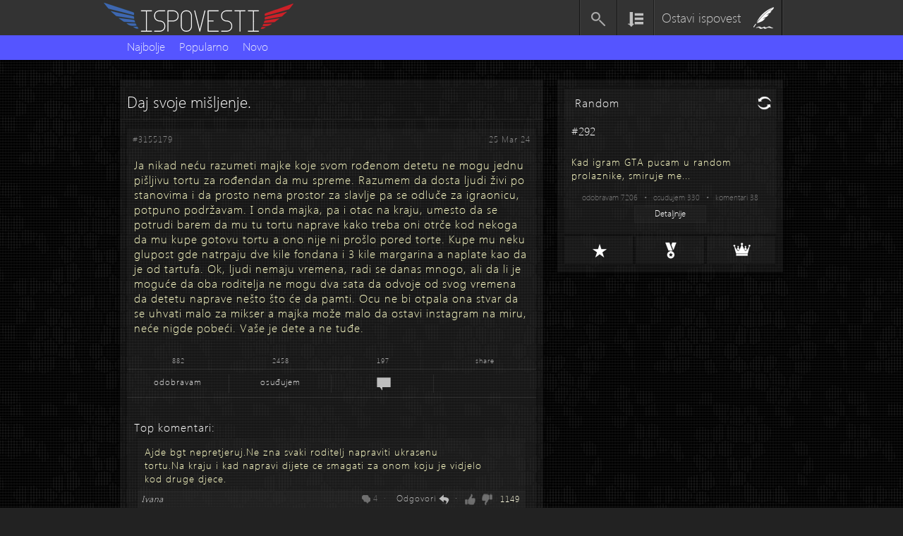

--- FILE ---
content_type: text/html
request_url: https://ispovesti.com/ispovest/3155179
body_size: 9833
content:


<!DOCTYPE HTML>
<html>
<head>

<!-- Google tag (gtag.js) -->
<script async src="https://www.googletagmanager.com/gtag/js?id=G-8TZN4VTKWR"></script>
<script>
  window.dataLayer = window.dataLayer || [];
  function gtag(){dataLayer.push(arguments);}
  gtag('js', new Date());

  gtag('config', 'G-8TZN4VTKWR');
</script>

<meta http-equiv="Content-Type" content="text/html; charset=UTF-8" />
<title>Ispovesti - Ja nikad neću razumeti majke koje s</title>
<link rel="image_src" href="https://ispovesti.com/images/meta_img.png" />
<link rel="publisher" href="https://plus.google.com/102258784641513431046" />
<link rel="canonical" href="https://ispovesti.com/ispovest/3155179" />
<link rel="shortcut icon" href="https://www.ispovesti.com/favicon.ico" />
<meta name="keywords" content="ispovesti, ispovedi se, ispovedi, smesno, smesne, interesantne, humor, zanimljivo" />
<meta name="description" content="Ja nikad neću razumeti majke koje s" />
<meta name="twitter:card" content="summary">
<meta name="twitter:site" content="@ispovesti">
<meta name="twitter:image" content="http://ispovesti.com/images/meta_img.png" />

<meta property="og:title" content="Ja nikad neću razumeti majke koje s" />
<meta property="og:site_name" content="Ispovesti" />
<meta property="og:url" content="http://ispovesti.com/ispovest/3155179" />
<meta property="og:description" content="Ja nikad neću razumeti majke koje svom rođenom detetu ne mogu jednu pišljivu tortu za rođendan da mu spreme.

Razumem da dosta ljudi živi po stanovima i da prosto nema prostor za slavlje pa se odluče za igraonicu, potpuno podržavam.

I onda majka, pa i otac na kraju, umesto da se potrudi barem da mu tu tortu naprave kako treba oni otrče kod nekoga da mu kupe gotovu tortu a ono nije ni prošlo pored torte. Kupe mu neku glupost gde natrpaju dve kile fondana i 3 kile margarina a naplate kao da je od tartufa.

Ok, ljudi nemaju vremena, radi se danas mnogo, ali da li je moguće da oba roditelja ne mogu dva sata da odvoje od svog vremena da detetu naprave nešto što će da pamti. Ocu ne bi otpala ona stvar da se uhvati malo za mikser a majka može malo da ostavi instagram na miru, neće nigde pobeći.

Vaše je dete a ne tuđe." />
<meta property="og:type" content="Website" />
<meta property="og:image" content="http://www.ispovesti.com/images/meta_img.png" />


<link rel="stylesheet"  type="text/css"   href="/css/styles.min_v2.css?1612294234" />
<link rel="stylesheet" type="text/css" href="/css/custom/custom.css">
<link href='/info/css/info_styles.css' rel='stylesheet' type='text/css'>
 
<script type='text/javascript'>
var googletag = googletag || {};
googletag.cmd = googletag.cmd || [];
(function() {
var gads = document.createElement('script');
gads.async = true;
gads.type = 'text/javascript';
var useSSL = 'https:' == document.location.protocol;
gads.src = (useSSL ? 'https:' : 'http:') + 
'//www.googletagservices.com/tag/js/gpt.js';
var node = document.getElementsByTagName('script')[0];
node.parentNode.insertBefore(gads, node);
})();
</script>

<!-- Lupon Media AdExchange -->
<script async src='https://adxbid.info/ispovesti.js'></script>

<script type='text/javascript'>
googletag.cmd.push(function() {
googletag.defineSlot('/190621946/Ispovesti_300x250', [[300, 250], [300, 600]], 'div-gpt-ad-1382694381264-0').addService(googletag.pubads());
googletag.pubads().enableSingleRequest();
googletag.pubads().collapseEmptyDivs();
googletag.enableServices();
});
</script>


<script type='text/javascript'>
googletag.cmd.push(function() {
googletag.defineSlot('/190621946/Ispovesti_300x250_P1', [300, 250], 'div-gpt-ad-1382701117084-0').addService(googletag.pubads());
googletag.pubads().enableSingleRequest();
googletag.pubads().collapseEmptyDivs();
googletag.enableServices();
});
</script>


<script>
	var _gaq = _gaq || [];
	_gaq.push(['_setAccount', 'UA-39630369-1']);
	_gaq.push(['_trackPageview']);

	(function() {
	var ga = document.createElement('script'); ga.type = 'text/javascript'; ga.async = true;
	ga.src = ('https:' == document.location.protocol ? 'https://' : 'http://') + 'stats.g.doubleclick.net/dc.js';
	var s = document.getElementsByTagName('script')[0]; s.parentNode.insertBefore(ga, s);
	})();
</script>
<script>
	if (document.location.search.indexOf('skipmobile') >= 0) {
	document.cookie = 'skipmobile=1';
	}
	else if ((document.location.hostname.match(/\.mobi$/) || screen.width < 799)
	&& document.cookie.indexOf('skipmobile') == -1)
	{
	document.location = '../m/ispovest/3155179';
	}
</script>
<script  src='/js/jquery-1.9.1.min.js'></script>


<script>

    (function( $ ){

    $.fn.animateProgress = function(progress, callback) {    
    return this.each(function() {
      $(this).animate({
        width: progress+'%'
      }, {
        duration: 300, 
        
        // swing or linear
        easing: 'swing',
        
        complete: function(scope, i, elem) {
          if (callback) {
            callback.call(this, i, elem );
          };
        }
      });
    });
    };
    })( jQuery );

    $(function() {

    $('#progress_bar .ui-progress').css('width', '1%');
    $('.ui-progress-bar ').css('opacity', 1);
    // Simulate some progress
    $('#progress_bar .ui-progress').animateProgress(13, function() {
    $(this).animateProgress(59, function() {
      setTimeout(function() {
        $('#progress_bar .ui-progress').animateProgress(100, function() {
        $('#content').animate({'opacity':1},400);    
        $('#progress_bar').animate({opacity:0},300);
        });
      }, 100);
    });
    });

    });
    </script>


 

<script data-ad-client="ca-pub-1202209323644624" async src="https://pagead2.googlesyndication.com/pagead/js/adsbygoogle.js"></script>


 <script>

    (function( $ ){

    $.fn.animateProgress = function(progress, callback) {    
    return this.each(function() {
      $(this).animate({
        width: progress+'%'
      }, {
        duration: 300, 
        
        // swing or linear
        easing: 'swing',
        
        complete: function(scope, i, elem) {
          if (callback) {
            callback.call(this, i, elem );
          };
        }
      });
    });
    };
    })( jQuery );

    $(function() {

    $('#progress_bar .ui-progress').css('width', '1%');
    $('.ui-progress-bar ').css('opacity', 1);
    // Simulate some progress
    $('#progress_bar .ui-progress').animateProgress(13, function() {
    $(this).animateProgress(59, function() {
      setTimeout(function() {
        $('#progress_bar .ui-progress').animateProgress(100, function() {
        $("#content").animate({'opacity':1},400);    
        $("#progress_bar").animate({opacity:0},300);
        });
      }, 100);
    });
    });

    });
    </script>
    
    

<script type='text/javascript'>
  googletag.cmd.push(function() {
    googletag.defineSlot('/190621946/branding_left', [[1, 1], [160, 600], [300, 600]], 'div-gpt-ad-1447779330284-0').addService(googletag.pubads());
    googletag.pubads().enableSingleRequest();
    googletag.pubads().collapseEmptyDivs();
    googletag.enableServices();
  });
</script>

<script type='text/javascript'>
  googletag.cmd.push(function() {
    googletag.defineSlot('/190621946/branding_right', [[300, 600], [1, 1], [160, 600]], 'div-gpt-ad-1447781221227-0').addService(googletag.pubads());
    googletag.pubads().enableSingleRequest();
    googletag.pubads().collapseEmptyDivs();
    googletag.enableServices();
  });
</script>

    
    
    <script type='text/javascript'>
googletag.cmd.push(function() {
googletag.defineSlot('/190621946/wallpaper', [1, 1], 'div-gpt-ad-1411552581656-0').addService(googletag.pubads());
googletag.pubads().enableSingleRequest();
googletag.enableServices();
});
</script>



<script>
  googletag.cmd.push(function() {
    googletag.defineSlot('/190621946/desktop_footer_750x200', ['fluid', [1, 1]], 'div-gpt-ad-1517331229552-0').addService(googletag.pubads());
    googletag.pubads().enableSingleRequest();
    googletag.pubads().collapseEmptyDivs();
    googletag.enableServices();
  });
</script>





<script async src="https://securepubads.g.doubleclick.net/tag/js/gpt.js"></script>







<script>
  window.googletag = window.googletag || {cmd: []};
  googletag.cmd.push(function() {
    googletag.defineSlot('/190621946/750x200', [750, 200], 'div-gpt-ad-1633893078776-0').addService(googletag.pubads());
    googletag.pubads().enableSingleRequest();
    googletag.pubads().collapseEmptyDivs();
    googletag.enableServices();
  });
</script>





</head>




<body>



<div  style="margin:0px;padding:0px;">
	



	<div style="height:100%;margin-left: -1475px;position:fixed;left:50%;top:0;width:1000px;overflow:hidden;text-align:right;text-decoration:none;background-color:transparent;z-index:99;">
		<a style="margin:0px;padding:0px;" target="_blank"  title=" ">
	
			
			<div id='div-gpt-ad-1447779330284-0'>
			<script type='text/javascript'>
			googletag.cmd.push(function() { googletag.display('div-gpt-ad-1447779330284-0'); });
			</script>
			</div>

		</a>
	</div>


	
	
	<div style="height: 1500px;right: 50%;margin-right: -975px;position: fixed;z-index: 9;text-align: left;top: 0px;width: 500px;overflow: hidden;">
		<a style="margin:0px;padding:0px;" target="_blank"  title=" ">
		
			
			<div id='div-gpt-ad-1447781221227-0'>
			<script type='text/javascript'>
			googletag.cmd.push(function() { googletag.display('div-gpt-ad-1447781221227-0'); });
			</script>
			</div>
			
	
		</a>
	</div>

</div>






<div id="wallpaper-holder">



<!-- wallpaper -->
<div id='div-gpt-ad-1411552581656-0' style='width:1px; height:1px;'>
<script type='text/javascript'>
googletag.cmd.push(function() { googletag.display('div-gpt-ad-1411552581656-0'); });
</script>
</div>
</div>




<div id="fb-root"></div>
<script>(function(d, s, id) {
  var js, fjs = d.getElementsByTagName(s)[0];
  if (d.getElementById(id)) return;
  js = d.createElement(s); js.id = id;
  js.src = "//connect.facebook.net/en_GB/all.js#xfbml=1&appId=540760192613233";
  fjs.parentNode.insertBefore(js, fjs);
}(document, 'script', 'facebook-jssdk'));</script>


	<div id="progress_bar" class="ui-progress-bar ui-container" >
		  <div class="ui-progress" style="width: 100%;height: 1px;">  </div>
	</div>

	

	<script>!function(d,s,id){var js,fjs=d.getElementsByTagName(s)[0];if(!d.getElementById(id)){js=d.createElement(s);js.id=id;js.src="//platform.twitter.com/widgets.js";fjs.parentNode.insertBefore(js,fjs);}}(document,"script","twitter-wjs");</script>

<div id="msg-wrapper" > 
	<div id="conf-posted" >	Vaš komentar je uspešno poslat i biće objavljen nakon što ga administratori odobre.	<br> 	</div>
</div>

<div id="msg-wrapper-cerr" > 
	<div id="conf-posted-cerr" ></div>
</div>

	
	<div class="dialog-div-wrap">
		<div class="dialog-div" style="height:auto">		
			<div class="dialog-title" style="font-size:22px;color:#fefec7"> Važno upozorenje!  </div>	<br>
			<div class="dialog-text" style="padding:0 15px">Komentari koji sadrže <b>direktne uvrede</b>, <b>prozivke</b>, <b>ciničnost</b>, <b>eksplicitne vulgarnotsti</b>, <b>CAPS LOCK</b>,<b> <u>nekonstruktivne</u> kritike</b>, <b>gramatičke ispravke</b> ili <b>otkrivanje ličnih podataka</b>  neće biti odobreni. Proverite sadržaj Vašeg komentara pre postavljanja. <br> Takođe, trudite se da komentar bude gramatički korektan i smislen. Hvala.  </div>			
			<!--input id="dialogText" type="text" placeholder="Unesite tekst ovde..." size="50"/ -->
			<input id="dialogId" value="0" type="hidden" /><br>
			<a  class="dialog-btn-yes rep-btn" onclick="leave_comment();" style="margin:0px 0 10px 100px" >Potvrdi</a>	
			<a  class="dialog-btn-no rep-btn" onclick="cancel_dialog();" style="width:auto;margin:0px 100px 10px 0;padding:5px 10px " >Proveri sadržaj komentara</a>
			<br clear="both" >
		</div>
	</div>
<header id="top-nav"> 
		<div id="nav-wrap">
			<h1>
				<a id="main-logo" href="https://ispovesti.com">Ispovesti</a>
			</h1>
			
			<div id="nav-items">
					<div class="nav-item last" >
						<a id="confess" href="https://ispovesti.com/ispovedi">Ostavi ispovest</a>
					</div>
					
					
					<!--<div id="submenu-wrap" class="nav-item" > 
					
						<div id="submenu-list" style="display:none;width:120px;">
							<ul style="-webkit-padding-start:0;padding:0">
								
								<li class="dropItem" > <a href="/about">O nama</a></li>							
								<li class="dropItem" > <a href="/FAQ">FAQ</a></li>							
								<li class="dropItem"> <a href="/find-us">Nađite nas</a></li>		
								<li class="dropItem"> <a href="/contact">Kontakt</a></li>									
								<li class="dropItem" > <a href="/blog">Blog</a></li>
<li class="dropItem" > <a href="/terms-of-use">Uslovi korišćenja</a></li>					
													
							</ul>
						</div>
					</div>-->
					
					
					
					<div id="sortwrap" class="nav-item" > 
						<a  id="sort" >	</a>
						<div id="sort-list" style="display:none;width:120px;">
							<ul style="-webkit-padding-start:0;padding:0">
								<li class="dropItem" style="background:#222;border-bottom:1px solid #333;margin:0 5px 0 5px;" > Sortiraj po:</li>		
								<li class="dropItem" > <a href="/sort/random">Random</a></li>							
								<li class="dropItem" > <a href="/sort/novo">Najnovije</a></li>							
								<li class="dropItem"> <a href="/sort/oprost">Odobravanjima</a></li>					
								<li class="dropItem" > <a href="/sort/osuda">Osudama</a></li>					
													
							</ul>
						</div>
					</div>
					
						<div class="nav-item first"  >
						<form id="search_form"  name="theForm" action="/index_search.php" method="POST">
							 <div id="search_id" > 
								<input id="search_input" name="search_input" type="text"   size="11"  />
								<a id="lupa" onclick="showSearch();" style="float:right"  > </a>
							  </div>
						</form>
					 </div>
			</div>
		</div>
	</header><div id="section-nav" >
	<div id="sticky-nav" class="absolute" style="z-index:0">
		<div id="width-limit">
			<div class="options">
				<ul>
					<li  ><a   href="/sort/top">Najbolje</a></li>
					<li  ><a   href="/sort/popularno">Popularno</a></li>
					<li  ><a   href="/sort/sud">Novo</a></li>					
				</ul>
			</div>
			<div class="options" id="opt2" style="float:right; width:280px;display:none;">
				<ul style="display: inline-block;float:right;">
					
					<!--li id="admin2"><a  href="/moderate"  title="Budi Admin"> <div id="admin2img"></div></a></li>
					<li id="ispovedi2" style="margin-right:1px"><a  href="/ispovedi"  title="Ostavi ispovest"><div id="ispovedi2img"></div></a> </li-->
									
				</ul>
			</div>
<div id="small-logo"></div>
			<div class="clearfix"></div>
		</div>
	</div>
</div>
	<div id="container" style="width:940px;">
  
			<br />
			<br />
			<br />
 
	<div id="content" >
		<div class="overflow-fix" >
			<div id="desc-and-sort">
				<p style="font-size:22px">Daj svoje mišljenje.</p>
			</div>
		</div>


<div class="confession" data-id="3155179">
	<div class="confession-top-content">
		<a class="confession-id" href="/ispovest/3155179" target="_blank">#3155179</a>
		<div class="confession-timestamp">25 Mar 24</div>
	</div>
	<div class="confession-text" data-id="3155179">Ja nikad neću razumeti majke koje svom rođenom detetu ne mogu jednu pišljivu tortu za rođendan da mu spreme.

Razumem da dosta ljudi živi po stanovima i da prosto nema prostor za slavlje pa se odluče za igraonicu, potpuno podržavam.

I onda majka, pa i otac na kraju, umesto da se potrudi barem da mu tu tortu naprave kako treba oni otrče kod nekoga da mu kupe gotovu tortu a ono nije ni prošlo pored torte. Kupe mu neku glupost gde natrpaju dve kile fondana i 3 kile margarina a naplate kao da je od tartufa.

Ok, ljudi nemaju vremena, radi se danas mnogo, ali da li je moguće da oba roditelja ne mogu dva sata da odvoje od svog vremena da detetu naprave nešto što će da pamti. Ocu ne bi otpala ona stvar da se uhvati malo za mikser a majka može malo da ostavi instagram na miru, neće nigde pobeći.

Vaše je dete a ne tuđe.</div>
	<div class="confession-data">
		<div class="confession-values">
			<div class="confession-value" id="approve-count-3155179" data-id="3155179">882</div>
			<div class="confession-value" id="disapprove-count-3155179" data-id="3155179">2458</div>
			<a class="confession-value" href="/ispovest/3155179" alt="Comments">197</a>
			<div class="confession-value">share</div>
		</div>
		<div class="confession-actions">
			<div class="confession-action border-right approve" id="approve-3155179" data-id="3155179"><div class="slider"></div>odobravam</div>
			<div class="action-separator"></div>
			<div class="confession-action border-right disapprove" id="disapprove-3155179" data-id="3155179"><div class="slider"></div>osuđujem</div>
			<div class="action-separator"></div>
			<a href="/ispovest/3155179" target="_blank" class="confession-action border-right comments-icon" ></a>
			<div class="action-separator"></div>
			
			<div class="confession-action share-icon">
				<div class="fb-like pull-left" data-href="http://ispovesti.com/ispovest/3155179" data-send="false" data-layout="button_count" data-width="80" data-show-faces="false" data-font="arial"></div>
			</div>
			
		</div>
	</div>
	<div id="invisible3155179" class="invisible-append"><br></div>
	<div id="comments-append-3155179" data-id="3155179" class="comments-append"></div>
</div> 
	<SPAN style="font-size:22px; padding:10px;color:#fff"><a id="leave_kom" class="leave_kom"  onclick="leave_comm();">Ostavi svoj komentar</a></span><br/>
	<form  name="forma" id="forma" style="display:none;" action="/ispovest/3155179" method="POST" accept-charset="UTF-8">
		&nbsp;&nbsp;&nbsp;&nbsp;<span style="color:#fff;font-size:18px;">&nbsp;&nbsp;&nbsp;Ime:</span> <span style="font-size:16px;opacity:0.3;">opciono</span> 
		<input type="text" id="komime" style="margin-top:0px; margin-bottom:5px; font-size:18px;padding:3px;padding-left:7px; margin-left:40px;" name="komime" placeholder="Anonimus"/>
		&nbsp;&nbsp;	&nbsp;<span style="margin-top:15px;color:#fff;font-size:18px;">&nbsp;&nbsp;&nbsp;Tekst:</span>
		<textarea id="confessField"  name="commentField" rows="4" maxlength="500" style="margin-top:1px;width:520px;" placeholder="Napišite komentar ovde"></textarea>
		<input type= "hidden" id="idIsp" name="idIsp" value="3155179">
		<br/><input type="button" id="leave_comm_btn" name="leave_comm_btn" value="Postavi"  >
		<br />
		<hr style="opacity:0.6">
	</form>
 <div style="margin-left:15px">
				<!-- Httpool Block -->
				<SCRIPT>
				httpool_src = 'http://ad.httpool.com/js.ng/site=yuispovesti&targetsite=yuispovesti&AdSize=1x1&PagePos=60';
				now = new Date();
				var ran = "" + now.getTime();
				document.write ('<scr'+'ipt LANGUAGE="JavaScript1.1" sr'+'c="'+httpool_src+'&ran='+ran+'"></scr'+'ipt>');
				</SCRIPT>
				
				<NOSCRIPT>
				<A HREF="http://ad.httpool.com/click.ng/site=yuispovesti&targetsite=yuispovesti&AdSize=1x1&PagePos=60">
				<IMG SRC="http://ad.httpool.com/image.ng/site=yuispovesti&targetsite=yuispovesti&AdSize=1x1&PagePos=60"></A>
				</NOSCRIPT>

				<!-- /Httpool Block -->
	
			</div>
				<div class="confession-kom">
				
			
<div class="hidden_comm" >
	</div>




</div>  
    </div>
    
    
	<div id='content2' style='width:300px;' > 
	
	<div class='ad-k-p2' style='margin: 5px 0px 5px 0px  ; height:auto;' >
		<!-- Ispovesti_300x250 -->
		<div id='div-gpt-ad-1382694381264-0'>
		<script type='text/javascript'>
		googletag.cmd.push(function() { googletag.display('div-gpt-ad-1382694381264-0'); });
		</script>
		</div>
		</div>
	

		<div class='c2'    id='random-conf' style='margin-top:0'> 
			<div class='mct' >Random</div>
			<div id='randomizer'  class='mimgw'> 
				<img id='randimg' src='/images/schuffle.png' alt='schuffle icon' style='display:inline; width:23px;  ' /> 
			</div> 
		</div>
		<div class='side-content-box-wrap'  id='rand-conf-wrap' >
			<div class='brojisp' > #292 </div><Br>
			<p class='small-conf-text'>Kad igram GTA pucam u random prolaznike, smiruje me...</p>
			<div class='smallInfo'  >odobravam 7206  &nbsp; • &nbsp; osudujem 330 &nbsp; • &nbsp; komentari 38 </div>
			<a class='miniLinkRand miniLink' style=' ' href='/ispovest/292' target='_blank' >Detaljnije</a> 
		</div>
		
		<div class='c2-mini' id='conf-of-day'   title='Ispovest dana'   ><div class='mimgw sideLink' id='ispDana' style='margin-right:33px'></div></div> 
		<div class='c2-mini' id='conf-of-week'  title='Ispovest nedelje'><div class='mimgw sideLink' id='ispNed'  style='margin-right:33px'></div></div>
		<div class='c2-mini' id='conf-of-month' title='Ispovest meseca' ><div class='mimgw sideLink' id='ispMes'  style='margin-right:33px'></div></div>
		
		<div class='side-content-box-wrap' id='conf-of-day-wrap' style='display:none;margin-bottom:4px' >
		<div class='brojisp' > Ispovest dana </div><Br>
		<p class='small-conf-text'>Drugarica i ja smo u tri ujutru, pijane, sele u njen auto i vozale se po gradu. Ona je bila za volanom i odjednom je auto skrenulo s puta. Udarile smo u drugi auto koji je bio parkiran ispred nečije k...</p>  
		<div class='smallInfo'  >odobravam 15  &nbsp; • &nbsp; osuđujem 381 &nbsp; • &nbsp; komentari 0 </div>
		<a class='miniLink' style=' ' href='/ispovest/3235372' target='_blank' >Detaljnije</a> 
	</div>
	
	<div class='side-content-box-wrap' id='conf-of-week-wrap' style='display:none;margin-bottom:4px' >
		<div class='brojisp' > Ispovest nedelje</div><Br>
		<p class='small-conf-text'>Manjak finansija me je naterala da tražim cimera objavio sam u jednoj grupi za izdavanje stana pošto je to bio moj stan uredno napisao jedan tekst u vezi stana postavio slike stana mislim daje to bila...</p>  
		<div class='smallInfo'  >odobravam 1530  &nbsp; • &nbsp; osuđujem 76 &nbsp; • &nbsp; komentari 0 </div>
		<a class='miniLink' style=' ' href='/ispovest/3170419' target='_blank' >Detaljnije</a> 
	</div>
	
	<div class='side-content-box-wrap' id='conf-of-month-wrap' style='display:none;margin-bottom:4px'  >
		<div class='brojisp' > Ispovest meseca</div><Br>
		<p class='small-conf-text'>Nedavno smo dobili koleginicu 35 godina. Otprilike smo svi u timu tih godina. Nije udata, nema decu. Od prvog dana se nešto trudi i dokazuje na poslu. Pre neki dan je izašla na ručak i zaboravila roko...</p> 
		<div class='smallInfo'  >odobravam 71  &nbsp; • &nbsp; osuđujem 3763 &nbsp; • &nbsp; komentari 0 </div>
		<a class='miniLink' style=' ' href='/ispovest/3232190' target='_blank' >Detaljnije</a> 
	</div>
		
		<a  class='ad-p3' >
		<div id='div-gpt-ad-1377516101035-0' >
<!-- Ispovesti_300x250_P1 -->
<div id='div-gpt-ad-1382701117084-0' style='width:300px; height:250px;'>
<script type='text/javascript'>
googletag.cmd.push(function() { googletag.display('div-gpt-ad-1382701117084-0'); });
</script>
</div>
</div>

</a>
		
		
	</div>
	
	<br  /> <br  /> <hr style="opacity:0.6"><br  /> 
	
	 	
<div style="display:block;">
	<div class="snet_wrap"  >
		<div class="c2"  > 
			<div class="mct" style="font-size:18px;" >	Hit	</div>
		</div>
		<div   class="safety-net-box-wrap equals"  >
			<div class="brojisp" > #2913949 </div><Br>
			<p class="small-conf-text">Devojke koje mnogo putuju su u 99% slučajeva promiskuitetne, imaju mnogo partnera iza sebe i (meni) svakako nisu materijal za neku ozbiljniju vezu. Kada vidim da devojka ima mnogo fotografija sa putov...<a class="moreLink" href="/ispovest/2913949" >(više)</a></p>
			<div class="smallInfo"  >odobravam 579707  &nbsp; • &nbsp; osuđujem 14182 &nbsp; • &nbsp; komentari 0 </div>
			<a class="miniLinkRand miniLink"  href="/ispovest/2913949" target="_blank" >Detaljnije</a> 
		</div>
	</div>

	<div class="snet_wrap"  >
		<div class="c2"   > 
			<div class="mct" style="font-size:18px;">		Preporučujemo		</div>
		</div>
		<div   class="safety-net-box-wrap equals"  >
			<div class="brojisp" > #84 </div><Br>
			<p class="small-conf-text">Namerno se suncam gola na terasi iako znam da neke komsije mogu da me vide  0:- )</p>
			<div class="smallInfo"  >odobravam 5483  &nbsp; • &nbsp; osuđujem 1823 &nbsp; • &nbsp; komentari 77 </div>
			<a  class="miniLinkRand miniLink"  href="/ispovest/84" target="_blank" >Detaljnije</a> 
		</div>
	</div>

	<div class="snet_wrap"  >
		<div class="c2"  > 
			<div class="mct" style="font-size:18px;">		Aktuelno		</div>
		</div>
		<div   class="safety-net-box-wrap equals"  >
			<div class="brojisp" > # </div><Br>
			<p class="small-conf-text"></p>
			<div class="smallInfo"  >odobravam   &nbsp; • &nbsp; osuđujem  &nbsp; • &nbsp; komentari  </div>
			<a class="miniLinkRand miniLink"  href="/ispovest/" target="_blank" >Detaljnije</a> 
		</div>
	</div>
</div>
	 
 
	<br /><br />
	
	<div id="socWrap"   ><div style="margin-left:-30px;" class="fb-like-box" data-href="http://www.facebook.com/ispovest" data-width="180" data-show-faces="false" data-colorscheme="dark" data-stream="false" data-show-border="false" data-show-screen-name="false" data-header="false" data-hide-cover="true"></div><br></div>
    
	
    <script src="/js/main.ispovesti_v2.js?1574490181" ></script>
	</div>
	


	
<br /><br />

<div style="position:fixed; bottom:0; display:flex; justify-content:center; width:100%"> 

    <!-- /190621946/750x200 -->
    <div id='div-gpt-ad-1633893078776-0' style='min-width: 750px; min-height: 200px;'>
      <script>
        googletag.cmd.push(function() { googletag.display('div-gpt-ad-1633893078776-0'); });
      </script>
    </div>
</div>
<br />

    
    <footer style="position:relative">
	<div id="footer-wrap" >
		<div class="foot-sub-div">
			<ul>
				
				<li><a href="#conf-of-day" onclick="$( '#conf-of-day' ).trigger( 'click' );" ><div class="foot-icon" id="foot-star-icon" ></div>Ispovest dana</a></li>
				<li><a href="#conf-of-week" onclick="$( '#conf-of-week' ).trigger( 'click' );"><div class="foot-icon" id="foot-medal-icon" ></div>Ispovest nedelje</a></li>
				<li><a href="#conf-of-month" onclick="$( '#conf-of-month' ).trigger( 'click' );"><div class="foot-icon"  id="foot-crown-icon" ></div>Ispovest meseca</a></li>
				
			</ul>
		</div>
		<div class="foot-sub-div">
			<ul>	
				<li><a href="/sort/sud">Novo</a></li>
				<li><a href="/sort/popularno">Popularno</a></li>
				<li><a href="/sort/top">Najbolje</a></li>
				
				<li>
					<a class="soc-foot-link" href="https://facebook.com/ispovest" id="soc-foot-link-fb"></a>
					<a class="soc-foot-link" href="https://twitter.com/ispovesti" id="soc-foot-link-tw"></a>
					<a class="soc-foot-link" href="https://plus.google.com/u/0/102258784641513431046/posts" id="soc-foot-link-gp"></a>
					<a class="soc-foot-link" href="https://instagram.com/ispovesti" id="soc-foot-link-in"></a>
				</li>
			</ul>
		</div>
		<div class="foot-sub-div-logo">
			<ul id="foot-logo">
				<li><div id="foot-img"></div></li>
				<li id="caption">Ispovesti.com<br>Anonimne lične ispovesti</li>
			</ul>
		</div>
			
	</div>
<div id="foot-bottom-div">
    <div id="copyright">&nbsp;&nbsp;&nbsp; COPYRIGHT © 2025 - SVA PRAVA ZADRŽANA &nbsp; &middot; &nbsp;  <a href="/terms-of-use">Uslovi korišćenja</a> &nbsp; &middot; &nbsp; <a href="/faq">FAQ</a>  &nbsp; &middot; &nbsp; <a href="/contact">Kontakt</a> &nbsp; &middot; &nbsp; <a href="/about">O nama</a>  &nbsp; &middot; &nbsp; <a href="/marketing">Marketing</a>   </div>
</div>
</footer>





<!-- Httpool Block -->
<SCRIPT>
httpool_src = 'http://ad.httpool.com/js.ng/site=yuispovesti&targetsite=yuispovesti&AdSize=1x1&PagePos=50';
now = new Date();
var ran = "" + now.getTime();
document.write ('<scr'+'ipt LANGUAGE="JavaScript1.1" sr'+'c="'+httpool_src+'&ran='+ran+'"></scr'+'ipt>');
</SCRIPT>

<NOSCRIPT>
<A HREF="http://ad.httpool.com/click.ng/site=yuispovesti&targetsite=yuispovesti&AdSize=1x1&PagePos=50">
<IMG SRC="http://ad.httpool.com/image.ng/site=yuispovesti&targetsite=yuispovesti&AdSize=1x1&PagePos=50"></A>
</NOSCRIPT>
<!-- /Httpool Block -->
















<script>
$(document).ready(function() {
	loadComments(3155179, true);	
});

</script>



<!-- /190621946/desktop_footer_750x200 -->
<div id='div-gpt-ad-1517331229552-0'>
<script>
googletag.cmd.push(function() { googletag.display('div-gpt-ad-1517331229552-0'); });
</script>
</div>







<!-- /190621946/750x200 aaa-->
<div style="position:fixed; bottom:0; width:100%;z-index:1">
<div id='div-gpt-ad-1567518426842-0' style='width: 750px; margin: 0 auto;'>
  <script>
    googletag.cmd.push(function() { googletag.display('div-gpt-ad-1567518426842-0'); });
  </script>
</div>
</div>









<script>
// ad for media house footer (750x200)


window.mobilecheck = function() {
  var check = false;
  (function(a){if(/(android|bb\d+|meego).+mobile|avantgo|bada\/|blackberry|blazer|compal|elaine|fennec|hiptop|iemobile|ip(hone|od)|iris|kindle|lge |maemo|midp|mmp|mobile.+firefox|netfront|opera m(ob|in)i|palm( os)?|phone|p(ixi|re)\/|plucker|pocket|psp|series(4|6)0|symbian|treo|up\.(browser|link)|vodafone|wap|windows ce|xda|xiino/i.test(a)||/1207|6310|6590|3gso|4thp|50[1-6]i|770s|802s|a wa|abac|ac(er|oo|s\-)|ai(ko|rn)|al(av|ca|co)|amoi|an(ex|ny|yw)|aptu|ar(ch|go)|as(te|us)|attw|au(di|\-m|r |s )|avan|be(ck|ll|nq)|bi(lb|rd)|bl(ac|az)|br(e|v)w|bumb|bw\-(n|u)|c55\/|capi|ccwa|cdm\-|cell|chtm|cldc|cmd\-|co(mp|nd)|craw|da(it|ll|ng)|dbte|dc\-s|devi|dica|dmob|do(c|p)o|ds(12|\-d)|el(49|ai)|em(l2|ul)|er(ic|k0)|esl8|ez([4-7]0|os|wa|ze)|fetc|fly(\-|_)|g1 u|g560|gene|gf\-5|g\-mo|go(\.w|od)|gr(ad|un)|haie|hcit|hd\-(m|p|t)|hei\-|hi(pt|ta)|hp( i|ip)|hs\-c|ht(c(\-| |_|a|g|p|s|t)|tp)|hu(aw|tc)|i\-(20|go|ma)|i230|iac( |\-|\/)|ibro|idea|ig01|ikom|im1k|inno|ipaq|iris|ja(t|v)a|jbro|jemu|jigs|kddi|keji|kgt( |\/)|klon|kpt |kwc\-|kyo(c|k)|le(no|xi)|lg( g|\/(k|l|u)|50|54|\-[a-w])|libw|lynx|m1\-w|m3ga|m50\/|ma(te|ui|xo)|mc(01|21|ca)|m\-cr|me(rc|ri)|mi(o8|oa|ts)|mmef|mo(01|02|bi|de|do|t(\-| |o|v)|zz)|mt(50|p1|v )|mwbp|mywa|n10[0-2]|n20[2-3]|n30(0|2)|n50(0|2|5)|n7(0(0|1)|10)|ne((c|m)\-|on|tf|wf|wg|wt)|nok(6|i)|nzph|o2im|op(ti|wv)|oran|owg1|p800|pan(a|d|t)|pdxg|pg(13|\-([1-8]|c))|phil|pire|pl(ay|uc)|pn\-2|po(ck|rt|se)|prox|psio|pt\-g|qa\-a|qc(07|12|21|32|60|\-[2-7]|i\-)|qtek|r380|r600|raks|rim9|ro(ve|zo)|s55\/|sa(ge|ma|mm|ms|ny|va)|sc(01|h\-|oo|p\-)|sdk\/|se(c(\-|0|1)|47|mc|nd|ri)|sgh\-|shar|sie(\-|m)|sk\-0|sl(45|id)|sm(al|ar|b3|it|t5)|so(ft|ny)|sp(01|h\-|v\-|v )|sy(01|mb)|t2(18|50)|t6(00|10|18)|ta(gt|lk)|tcl\-|tdg\-|tel(i|m)|tim\-|t\-mo|to(pl|sh)|ts(70|m\-|m3|m5)|tx\-9|up(\.b|g1|si)|utst|v400|v750|veri|vi(rg|te)|vk(40|5[0-3]|\-v)|vm40|voda|vulc|vx(52|53|60|61|70|80|81|83|85|98)|w3c(\-| )|webc|whit|wi(g |nc|nw)|wmlb|wonu|x700|yas\-|your|zeto|zte\-/i.test(a.substr(0,4))) check = true;})(navigator.userAgent||navigator.vendor||window.opera);
  return check;
};


    var currentDate = new Date();
    var minDate = new Date('07/11/2018');
    var maxDate =  new Date('07/18/2018');

    var rand = Math.random(1);

    if (currentDate > minDate && currentDate < maxDate && rand <= 1 && !mobilecheck()){
        var footerAd = "<scr" + "ipt language='javascript1.2' type='text/javascript'>"
            + "\n//<![CDATA["
            + "\ndocument.write('<scr'+'ipt src=\"https://rsgde.adocean.pl/_'+(new Date()).getTime()+'/ad.js?" 
            + "id=NBNXOs1N53PiG5X.JzAzmzf2PoDI7btPBQCeVaBY4Rn.q7/nc=0/redir=\" language=\"javascript\"></scr'+'ipt>');"
            + "\n//]]>"
            + "\n</scr" + "ipt>";
        document.write(footerAd);

    }

</script>



<!-- w2g smart lazy -->
<script type="text/javascript" src="//lib.ads4g.pl/publisher/ispovesti.com/9094980374222f38e011.js" async></script>
<script defer src="https://static.cloudflareinsights.com/beacon.min.js/vcd15cbe7772f49c399c6a5babf22c1241717689176015" integrity="sha512-ZpsOmlRQV6y907TI0dKBHq9Md29nnaEIPlkf84rnaERnq6zvWvPUqr2ft8M1aS28oN72PdrCzSjY4U6VaAw1EQ==" data-cf-beacon='{"version":"2024.11.0","token":"14df40f49e644701b7a5b684634f3d6b","r":1,"server_timing":{"name":{"cfCacheStatus":true,"cfEdge":true,"cfExtPri":true,"cfL4":true,"cfOrigin":true,"cfSpeedBrain":true},"location_startswith":null}}' crossorigin="anonymous"></script>
</body>
</html>

	

--- FILE ---
content_type: text/html
request_url: https://ispovesti.com/php/load_comments.php
body_size: 20066
content:
{"top_comments":[{"id":"11694772","name":"Ivana","text":"Ajde bgt nepretjeruj.Ne zna svaki roditelj napraviti ukrasenu tortu.Na kraju i kad napravi dijete ce smagati za onom koju je vidjelo kod druge djece.","likes":"1149","time":"25 Mar 24","num":"4","replies":[{"id":"11694801","name":"Lepaaa","text":"kome bitno kako je ukrasena.Bitna tebi kak ce je objaviti tako \"obicnu\" nisi trehnila 100\u20ac na nju i ozznacila najbolji zenu u selu koja ie majstorica fondana.Autorka je potpuno u pravu. Bitno da dijete vidi da ste nesto pravilo za njega i da gleda to spremanje 2 dana oko njemu bitnog dana.Nasle se premajke uvrijedjene.","likes":"-25","time":"25 Mar 24","num":"0"},{"id":"11695351","name":"Anonimus","text":"Pitaj svoje dete da li mu je bitno kako je ukrasena torta. Garantujem ti da bi SVAKO dete izabralo pre lepo ukrasenu kupovnu tortu, nego neku \"pravljenu sa puno ljubavi\". Ljubav se pokazuje svaki dan, i kroz mnogo toga, a ne jednu kupovnu tortu!","likes":"67","time":"26 Mar 24","num":"0"},{"id":"11696816","name":"Anonimus","text":"za ku\u0107i sa porodicom ima doma\u0107u tortu, za u igraonicu za decu iz vrti\u0107a naru\u010denu sa fondanom","likes":"25","time":"27 Mar 24","num":"0"},{"id":"11720003","name":"","text":"ne podr\u017eavam autora, ali eto skoro sam bila na nekom slavlju gdje bilo doma\u0107eg kola\u010da, ali i kupovnog iz slasit\u010darne, djeca su se vra\u0107ala doma\u0107em je dostavnom kola\u010du. djecu roditelji u\u010de tim nekim kerefekama, jer nije djeci to toliko va\u017eno","likes":"1","time":"15 Apr 24","num":"0"}]},{"id":"11694771","name":"","text":"Kao maloj mi je draze bilo da to vreme koje bi proveli pored miksera i sporeta, roditelji provedu sa mnom.","likes":"809","time":"25 Mar 24","num":"0","replies":[]}],"all_comments":[{"id":"11720013","name":"","text":"Ne mjeri se ljubav u doma\u0107oj torti, ali eto ja i mu\u017eu i djetetu tortu pravim. i za blagdane uvijek neki kola\u010d i torte. dijete voli pomo\u0107i uvijek kad radim torte, pa ponosno ka\u017ee kako je mama malo pomogla kod pravljenja torte. volim raditi tzv klasi\u010dne torte i kola\u010de, svima su uvijek ukusni, osim naravno ima onih koji ne vole npr vo\u0107ne, stvar ukusa. tko ho\u0107e neka kupuje, tko ho\u0107e neka pravi","likes":"1","time":"15 Apr 24","num":"0","replies":[]},{"id":"11708159","name":"","text":"Zapravo domacu tortu (bez deklaracije) ne mozes da uneses u vecinu restorana\/igraonica. \nSto volim kad ljudi bez dece uce roditelje zivotu","likes":"9","time":"05 Apr 24","num":"0","replies":[]},{"id":"11708156","name":"","text":"Sto volim kad ljudi bez dece uce roditelje zivotu","likes":"4","time":"05 Apr 24","num":"0","replies":[]},{"id":"11705491","name":"","text":"Ma kako si samo pametna evo divimo ti se svi\u2026 u igraonicu ne mo\u017ee da se unese torta bez deklaracije ve\u0107 godinama, isto pravilo va\u017ei za vrti\u0107 i \u0161kolu. Deca vi\u0161e ne smeju da jedu ni u\u017einu no\u0161enu od ku\u0107e jer sve \u0161to unesu mora imati deklaraciju\/ra\u010dun ili da pojedu u dvori\u0161tu\/ispred \u0161kole ali ne sme i u \u0161koli.","likes":"11","time":"03 Apr 24","num":"0","replies":[]},{"id":"11705407","name":"","text":"Meni je moja majka pravila torte. Isto tako me je tukla, vredjala, napustala i svasta nesto. Danas bih svoju majku rado menjala za neku normalnu, ionako znam sama da napravim tortu","likes":"9","time":"02 Apr 24","num":"0","replies":[]},{"id":"11704394","name":"","text":"Ljenost je cudo.","likes":"-6","time":"02 Apr 24","num":"0","replies":[]},{"id":"11704334","name":"","text":"Evo i ja sam ta \"nemajka\" koja ne pravi torte koja nadje \u017eenu koja kvalitetno radi svoj posao, jer nemam vremena samohrana sam majka, radim tr\u010dim na sve strane, a vi\u0161e volim za to vrijeme koje bi pravila tortu da tr\u010dim po ku\u0107i i igram se sa svojim djetetom! Jer dijete \u0107e pamtiti kako je mama se snjim igrala plesala skakala pored svih obaveza imala vremena za njega\/nju, a kakvu je tortu imalo za ro\u0111endan zaboravit \u0107e za 2 dana..","likes":"11","time":"02 Apr 24","num":"0","replies":[]},{"id":"11704118","name":"","text":"Realno torte pune fondana i margarina su grozne al nek radi svako kako misli da treba","likes":"-2","time":"01 Apr 24","num":"0","replies":[]},{"id":"11702523","name":"Anonimus","text":"deca su surova, ako torta nije fensi izop\u0161ti\u0107e ga iz grupe, \u0161ejmova\u0107e ga i ko zna \u0161ta jo\u0161.","likes":"2","time":"31 Mar 24","num":"0","replies":[]},{"id":"11700874","name":"","text":"Evo jos jedna svemoguca majka i domacica se javlja. Zena za sve. Bravo ti ga. Ne znam torte da pravim i ne zelim, zato platim nekome ko zna.","likes":"43","time":"30 Mar 24","num":"0","replies":[]},{"id":"11700802","name":"Anonimus","text":"Evo, ja kuvam, mesim i pravim kola\u010de - kad imam vremena, jer sam zaposlena -  i odli\u010dno to radim jer volim.\nTorte za rodjendan UVEK poru\u010dim, kao i ketering jer nemam toliko vremena i nisam profesionalac, a zelim da budem odmorna na proslavi.\nNe vidim u \u010demu je tvoj problem i za\u0161to zabada\u0161 nos gde mu mesto nije???","likes":"33","time":"29 Mar 24","num":"0","replies":[]},{"id":"11700788","name":"","text":"Al je tebi dosadno","likes":"7","time":"29 Mar 24","num":"0","replies":[]},{"id":"11700346","name":"Anonimus","text":"\u010cime se ti zamara\u0161 \ud83e\udd71","likes":"8","time":"29 Mar 24","num":"0","replies":[]},{"id":"11700187","name":"wtf","text":"Obo\u017eavam da pravim torte i svima ih poklanjam za ro\u0111us, al ak one voli i ima pametnija posla ok je da kupi tortu!","likes":"3","time":"29 Mar 24","num":"0","replies":[]},{"id":"11699750","name":"","text":"Torte su bitne babama i tetka a, deca vole poklone, nemojte da se la\u017eemo.","likes":"20","time":"29 Mar 24","num":"0","replies":[]},{"id":"11699670","name":"Slasti\u010darka","text":"Ne mogu do\u0107i k sebi od ove gluposti. Sve igraonice i takve \"ustanove\" tra\u017ee ra\u010dun tako da sve i da \u017eeli\u0161 ne mo\u017ee\u0161 sam napraviti tortu","likes":"8","time":"29 Mar 24","num":"0","replies":[]},{"id":"11699592","name":".","text":"Ne znam praviti torte, radije cu platiti. Sto te to toliko muci ?","likes":"12","time":"29 Mar 24","num":"0","replies":[]},{"id":"11699534","name":"Djeca su \u010dudna ","text":"Od svih torti u djetinjstvu (bilo je stvarno svakakvih) najbolja mi je bila  ledo od sladoleda, kombinacija \u010dokolada-vanilija, 10\u20ac, nisu me zanimale doma\u0107e torte, \u0161tavi\u0161e jela sam ih na silu. Moja draga mama bila je primorana kupovati mi tu tortu kako slavljenica ne bi rekla pred svim gostima \"ja ne\u0107u tortu, hvala,  samo vi jedite\".","likes":"15","time":"29 Mar 24","num":"0","replies":[]},{"id":"11699473","name":"","text":"Ne znam da li ti je poznato, ali igraonice tra\u017ee da se hrana donosi isklju\u010divo sa deklaracijom. Zato mora\u0161 da poru\u010di\u0161 ketering ako igraonica nema svoj, isto tako je i za tortu potrebna deklaracija. Nama bi bilo povoljnije da sami napravimo tortu, ali smo do sada uvek nailazili na takav odgovor od igraonica.","likes":"10","time":"29 Mar 24","num":"0","replies":[]},{"id":"11699349","name":"Slastica","text":"Zivim od pravljenja torti. Ko hoce koju tortu kaze sta zeli i ima tortu po cijeni svoje zelje. Najbolje vezat roditelje posebno majke za sporet,pregaca i 3.2.1 kuhaj. Idi bre.. sigurno ni djeteta a ni jajeta isprzit ne znas a ne fakat tortu napravit","likes":"19","time":"28 Mar 24","num":"0","replies":[]},{"id":"11699348","name":"Dalabu","text":"Lupis i ostanes ziv ili ziva \ud83e\udd23","likes":"9","time":"28 Mar 24","num":"0","replies":[]},{"id":"11699342","name":"bit ili ne bit","text":"Hajd nek si nam rekla, idi sad muti dva sata.","likes":"8","time":"28 Mar 24","num":"0","replies":[]},{"id":"11698984","name":"Panda","text":"Kakvu hrpu gluposti napisa i osta \u017eiva","likes":"5","time":"28 Mar 24","num":"0","replies":[]},{"id":"11698810","name":"Anonimus","text":"Covece sta pricas ti? Bolje da mi napravi proverena poslasticarka nego da ja koja pojma nemam pokusavam da napravim. Svasta. Kad bih ukrasila licilo bi na sve sem na ukrasenu tortu. Dakle postoje poslasticarke koje ce napraviti vrh tortu i po ukusu i pp izgpedu. Bolje njima da platim mego da pravim nekoliko puta tortu i da mi ospadne 4 puta skuplja nego da naducim. Necu da plasim dete lako je trota ukrasena. \ud83d\ude01","likes":"35","time":"28 Mar 24","num":"0","replies":[]},{"id":"11698578","name":"Anonimus","text":"Stra\u0161no si naporna, sretan je tko te ne poznaje, *ebala te torta.","likes":"34","time":"28 Mar 24","num":"0","replies":[]},{"id":"11698339","name":"","text":"Pa ne znaju svi praviti tortu! Valjda \u017eelim da mi djetetu bude fina torta za ro\u0111endan, a ne da ne\u0107e da ju jede jer nije dobra! Gledaj svoja posla!","likes":"31","time":"28 Mar 24","num":"0","replies":[]},{"id":"11698265","name":"","text":"Meni majka vi\u0161e puta nije pravila torte nego \u0161to jeste (rodjendan mi je u sred leta a ona ima probleme sa niskim pritiskom) pa sam porasla i imamo super odnos. \u0160ta znam, mo\u017eda su bitnije druge stvari","likes":"23","time":"28 Mar 24","num":"0","replies":[]},{"id":"11698260","name":"","text":"Ko da dete boli uvo da li je slag ili margarin, interesuje ga samo izgled, ugl se vise od pola torte baci","likes":"19","time":"28 Mar 24","num":"0","replies":[]},{"id":"11698240","name":"V:","text":"Pretjeruje\u0161. Mi svake godine slavimo doma ro\u0111endane, nema igraonica i ne\u0107u dat lovu za to. Svekrva je slasti\u010darka i ona svake godine radi tortu po \u017eelji moje k\u0107eri, ne nas i smatram da je to okej. Mu\u017e i ja pripremamo dvori\u0161te za goste, stolove, pe\u010demo razna peciva (slatka, slana), slo\u017eimo doma\u0107e plate i svima je lijepo. Klinci se igraju u napuhancu, mi u miru pri\u010damo i nikome ni\u0161ta vi\u0161e od toga ne treba.","likes":"15","time":"28 Mar 24","num":"0","replies":[]},{"id":"11698200","name":"","text":"Kakve splacine napravim od torti,bolje ovako","likes":"10","time":"28 Mar 24","num":"0","replies":[]},{"id":"11698189","name":"","text":"mogu ja napraviti tortu ali ne znam tko bi to jeo ...","likes":"12","time":"28 Mar 24","num":"0","replies":[]},{"id":"11698123","name":"","text":"Realno,stoji da je domaca torta ukusnija od kupovne,al svakako retko da moze biti lepsa izgledom.Sada torte izgledaju nestvarno lepe,zato se i kupuju,iako ni malo nisu jeftine.Lepota se trazi,a i kosta.","likes":"7","time":"28 Mar 24","num":"0","replies":[]},{"id":"11698094","name":"Poslasti\u010darka\ud83c\udf70","text":"Dru\u017ee, od \u010dega bismo mi poslasti\u010dari onda \u017eiveli?\ud83d\ude02\ud83d\ude02","likes":"11","time":"28 Mar 24","num":"0","replies":[]},{"id":"11698080","name":"...","text":"Ja sam majka deteta ciji je otac vise van drzave nego kod kuce. Sama sam s detetom i nemam bas toliko vremena za sve. A iskreno smatram da nismo svi sposobni za napraviti lep i jestiv kolac\/tortu i ako vec mozemo sebi priustiti da 25e odvojimo za detetovu tortu, zasto ne..","likes":"12","time":"27 Mar 24","num":"0","replies":[]},{"id":"11698067","name":"oh","text":"Svako treba da radi posao koji ume i zna i voli. A neko i koji mora. Dokle god mogu da zaradim vise od kuvarice i spremacice, ici cu da radim svoj posao, i deo svoje zarade prebaciti ovim specijalkama, da imaju one zaradu radeci svoj posao kao i ja moj. Kad moj sat bude kostao duplo manje od sata poslasticarke, mesicu sama pa kako god. I da, deca ne zele tvoju muljavu tortu, zele najlepsu koju ti ne znas da napravis, nemoj ih maltretirati vise svojim splacinama, idi kupi.","likes":"11","time":"27 Mar 24","num":"0","replies":[]},{"id":"11698060","name":"","text":"\u0160e\u0107er je sme\u0107e svakako, ne treba se ni truditi oko toga.","likes":"-2","time":"27 Mar 24","num":"0","replies":[]},{"id":"11698048","name":"Anonimus ","text":"Ajde ne baljezgaj. Torte pecem svima u obitelji za rodendane, jer su moje svima najukusnije. Djetetu sam prvu ispekla tek za 10. rodendan, jer mu je do tada bilo najvaznije da torta bude lijepa, da gore budu likovi iz crtica, zivotinje i ostalo. Ja pecem zahtjevne i ukusne torte, al za ukrasavanje sam baksuz. Sad ti objasni mom djetetu da sam ja losa majka jer sam mu kupovala torte kakve je on zelio umjesto da sama pecem ono sto ne zeli.","likes":"12","time":"27 Mar 24","num":"0","replies":[]},{"id":"11698045","name":"Xxx","text":"Svijet bi bio puno ljepse mjesto kad bi gledali svoja posla i meli ispred svojih vrata.","likes":"5","time":"27 Mar 24","num":"0","replies":[]},{"id":"11697949","name":"","text":"Oko cega se ti sekiras\ud83d\ude44","likes":"2","time":"27 Mar 24","num":"0","replies":[]},{"id":"11697855","name":"Daj tvoj mozak da odmorim","text":"Au sta nam naprica. Evo da mogu da uporedim, u inostranstvu smo, i postavila sam sebi limit da cu tortu platiti do 150 evra, torta za 25 osoba otprilike. Nema te sile koja ce me naterati da ja zbog 150 evra trosim svoje zivce jer fil nije cvrst, kore izgorele, pretanke, suve, ovo ono. A da ne znam da je ukrasim i da je napravim visoku i stabilnu, o tome da ne pricam. A budu preukusne ove sto narucim.A nama laicima treba ceo dan, a ne dva sata, radije taj dan sa decom provedem,toga ce se secati.","likes":"8","time":"27 Mar 24","num":"0","replies":[]},{"id":"11697851","name":"Jojo","text":"Kako je tebi dosadno u zivotu.","likes":"4","time":"27 Mar 24","num":"0","replies":[]},{"id":"11697832","name":"","text":"Ajd ne laprdaj! Nije svak vjest u kuhinji! I sta tebe boli uvo!","likes":"4","time":"27 Mar 24","num":"0","replies":[]},{"id":"11697825","name":"","text":"Ako je torta merilo ljubavi prema detetu i ako mislis da ce to da pamte,u velikom si problemu!!!!","likes":"6","time":"27 Mar 24","num":"0","replies":[]},{"id":"11697728","name":"","text":"Sta cemo mi koji ne znamo praviti. Evo ja prva, znam sva slana jela veoma dobro praviti ali slatkisi mi ne idu nikako.","likes":"55","time":"27 Mar 24","num":"0","replies":[]},{"id":"11697710","name":"Asistent \ud83d\ude01","text":"Mami sam uvek bila asistent kada je pravila torte. Umuti, dodaj, stavi. Nisam neki strucnjak. Od kada sam postala mama, ja sam cerki za prvi rodjendan napravila tortu i zajedno sa suprugom ukrasila fondanom i kuglicama a on je napravio figuru. Torta je i po ukusu i po izgledu bila kao i ovi sto prave. \ud83d\ude01","likes":"9","time":"27 Mar 24","num":"0","replies":[]},{"id":"11697692","name":"","text":"Nije da nemam vremena nego sam imala neuspjesnih pokusaja oko torti i previse, jednostavno sam digla ruke. Umjesto da se uhvatim tog miksera, zivcanim i psujem bacajuci vec peti neuspjesni biskvit u smece, odem rade sa djetetom prosetati ili na izlet, a usput izabere i tortu koju zeli. Kad imas dijete vodis ga van, a ne se zatvoriti u kuhinju satima  zbog torte koja ce se pojesti za 10 minuta.","likes":"48","time":"27 Mar 24","num":"0","replies":[]},{"id":"11697691","name":"","text":"Ova sigurno nema dicu","likes":"34","time":"27 Mar 24","num":"0","replies":[]},{"id":"11697690","name":"Milica","text":"A \u0161ta onda re\u0107i za one koji kupe gotov slavski kola\u010d?","likes":"-8","time":"27 Mar 24","num":"1","replies":[{"id":"11698096","name":"Anonimus","text":"ne pali vatru\ud83d\ude02\ud83d\ude02","likes":"3","time":"28 Mar 24","num":"0"}]},{"id":"11697687","name":"Bez Imena","text":"Poruka majkama koje imaju djecu i objavljivaju slike djece\nobjavi sliku cijeli il nikako sta se brukas sakrivas lice smajlicima pa  ako ces to radit nemoj ni objavljivat nikako","likes":"-4","time":"27 Mar 24","num":"0","replies":[]},{"id":"11697682","name":"Andi","text":"Jebala te torta... eto to je od presudne va\u017enosti dokaza ljubavi roditelja prema djetetu... sva\u0161ta.","likes":"4","time":"27 Mar 24","num":"0","replies":[]},{"id":"11697673","name":"Anonimus","text":"Djecak vec 7.rodendan slavi sa kupovnom tortom. Ne radim, ali ne znam da je pravim, samim tim necu ni da pokusavam. Odemo u slasticarnu zajedno, on izabere i svi sretni. Vi ako znate, slobodno mozete napraviti i mom djetetu, nece vam ruke otpasti.","likes":"49","time":"27 Mar 24","num":"0","replies":[]},{"id":"11697648","name":"Blago tebi ","text":"Tesko je iata shvatiti dok ne \"obuje\u0161\" tu\u0111e cipele i \"prohoda\u0161\" njihovim \u017eivotom .. et'","likes":"25","time":"27 Mar 24","num":"0","replies":[]},{"id":"11697637","name":"","text":"Mene ko klinca torte uopce nisu zanimale, doslovno me nije ni najmanje bilo briga ni za torte ni za kolace ni opcenito za te ceremonije i hranu. Zanimalo me samo naganjanje po dvoristu s drugom djecom. Previse te rodjendane pretvarate u medjusobno nadmetanje s drugim roditeljima, da na kraju zaboravite uopce pogledati sta dijete zanima.","likes":"41","time":"27 Mar 24","num":"0","replies":[]},{"id":"11697601","name":"","text":"Sta te bre briga ko sta radi","likes":"14","time":"27 Mar 24","num":"0","replies":[]},{"id":"11697571","name":"","text":"O\u010digledno nisi nikad pravio ozbiljnu tortu kad misli\u0161 da mo\u017ee da se zblo\u0107ka za 2h. Deci te kupovne torte i jesu za pam\u0107enje, oni su ti koji tra\u017ee figurice ukrase i otimaju se o fondan. 2h mi je trebalo samo za figurice od gotovog fondana","likes":"40","time":"27 Mar 24","num":"0","replies":[]},{"id":"11697569","name":"","text":"Bila torta narucena ili napravljena kod kuce, bitno je da je dijete sretno. Nisu svi bas vjesti sa kolacima, ali razumijem sta hoces reci, bitno se potruditi za svoje dijete.","likes":"25","time":"27 Mar 24","num":"0","replies":[]},{"id":"11697552","name":"","text":"Ti mislis da volis vise jer si izdvojila 2 sata zatvorena u kuhinji praveci tortu dok ti je dijete bilo u parkicu s drugom djecom (u najboljem slucaju) ili igralo se samo u sobi?\nSkuliraj se","likes":"32","time":"27 Mar 24","num":"0","replies":[]},{"id":"11697530","name":"NoName","text":"Jbt koliko frustracije iz jedne izjave. Nije ti lako.","likes":"32","time":"27 Mar 24","num":"0","replies":[]},{"id":"11697527","name":"","text":"Imas li ti pametnijih stvari u zivotu? Sta tebe zabole sta ce ko i kako da radi? Isfrustrirana sto moras da pravis? Smisli neku zabavu u zivotu, ocito ti je mnogo dosadno i prazno","likes":"12","time":"27 Mar 24","num":"0","replies":[]},{"id":"11697478","name":"Mica","text":"Moja majka napravila bubamara tortu kad sam bila prvi razred, ispala ko ogromna bubasvaba, deca se uplasila.","likes":"36","time":"27 Mar 24","num":"0","replies":[]},{"id":"11697471","name":"Bea","text":"Pitanje autorici : Pravi\u0161 li doma\u0107u tjesteninu ili kupi\u0161 gotovu? Ispada da svi koji si malo pomognemo oko kupnje \"gotovih stvari\" manje volimo svoje dijete. Ne \u017eelim do\u0107i s posla , do jutra pravit tortu. I biti na ro\u0111endanu nadrk.. Radije pri\u010dam sa sinom \u010demu i kome se veseli i pu\u0161emo balone. Ajde Karen smara\u0161 \ud83d\ude18.","likes":"7","time":"27 Mar 24","num":"0","replies":[]},{"id":"11697464","name":"Kleopatra","text":"Koja glupost, pretpostavljam da si besposlena domacica.. Ja nedeljama spremam ro\u0111endan, igraonica, odje\u0107a, torta, baloni, meza, grickalice i ostalo  a ti procjenjujes na osnovu jedne torte koja svakako nije zdrava, ko se potrudio oko rodjendana a ko nije. Moj svakako ho\u0107e tortu sa nekim likovima iz crtanog \u0161to naravno mora neko napraviti ko to zna.","likes":"3","time":"27 Mar 24","num":"0","replies":[]},{"id":"11697451","name":"Mama","text":"Pravim svakom djetetu torte i ukrasavam ma koliko umorna bila ali isto tako shvacam i one loji narucuju jer nemaju vremena jer misle da nemaju bas tp u sebi da znaju praviti torte i kolace ili jedmistavno ne zele. Zbog cega bi oni bili bolji od mene. Mani se ti instagrama i uhvati se nekog posla osim pravljenja torti.","likes":"20","time":"27 Mar 24","num":"0","replies":[]},{"id":"11697450","name":"","text":"Radim djeci svake godine torte i izgledaju kriminalno jer nisam talentirana i da zovem tko zna koga, bilo bi me sramota. Po\u0161to slavimo samo s obitelji i kumovima, ne zamaram se. Za ve\u0107u grupu ljudi bi definitivno naru\u010dila da ne sramotim sebe i djecu","likes":"5","time":"27 Mar 24","num":"0","replies":[]},{"id":"11697441","name":"Keva","text":"Postoje ljudi kod kojih kad kupis tortu ukusna je kao bilo koja domaca, mozda cak i ukusnija. Moje dete ne jede torte jednom godisnje, ali zato jednom godisnje dobije kupovnu tortu sa temom po zelji. I zamisli porucena je jer bi moj dinosaurus licio na sve osim na triceratopsa kog je on te godine pozeleo na torti. Ili sto bi moj pok pradeda rekao \"Ne naprdjuj\"","likes":"21","time":"27 Mar 24","num":"0","replies":[]},{"id":"11697405","name":"","text":"Ja, koja sam absolutni antitalent za torte i kolace, sam jednom pokusala. Djete mi je bilo toliko razocarano da je plakalo i ja sa njom. Zajedno smo odlicile da odemo na brzaka kupiti onu smrznutu i na kraju sam shvatila da je jako bitno kako torta izgleda i da vredi platiti nekog da to bude kako treba.","likes":"45","time":"27 Mar 24","num":"0","replies":[]},{"id":"11697403","name":"","text":"Kao netko tko pravi tortu doma svojima iz gusta bar jednom tjedno, da ti kazem \u0161ta to tebe zaboli tko je tortu kupio, a tko pravio, nit te se ti\u010de niti je tvoj problem, mo\u017eda netko ho\u0107e ta 2 sata da sjedi s djetetom i igra se, umjesto da kad do\u0111e s posla jo\u0161 tr\u010di praviti tortu, a dijete \u017eeljno pa\u017enje i roditeljskog vremena...\nDokle vi\u0161e, i kako vas nije sram zabadati nos gdje mu nije mjesto...","likes":"62","time":"27 Mar 24","num":"0","replies":[]},{"id":"11697399","name":"","text":"Ova nije ni prosla pored dece a kamoli da ima svoje. A verovatno ih nece ni imati nego ce slaviti ro\u0111endan svojim ku\u010di\u0107ima pa \u0107e ukrasiti ku\u0107u kako dolikuje za kera jer eto gospo\u0111ica gospo\u0111a \u0107e voditi ra\u010duna o svakom detalju da moze da se pohvali kako je vredna","likes":"5","time":"27 Mar 24","num":"0","replies":[]},{"id":"11697397","name":"","text":"Lako je osu\u0111ivati. Ja volim da pravim torte i slatko i to mi je hobi. Ali, od kako sam na ovom poslu nemam vremena ru\u010dak da napravim kako treba, a ne tortu","likes":"8","time":"27 Mar 24","num":"0","replies":[]},{"id":"11697393","name":"Ana","text":"Vidi se da ne radi\u0161 ni\u0161ta \u017eivotu kad se stigne\u0161 baviti ovakvim glupostima tko pravi, a tko kupuje torte","likes":"1","time":"27 Mar 24","num":"0","replies":[]},{"id":"11697391","name":"","text":"A sta te briga. Ti svojoj djeci pravi. Nemoj misliti da si bolja od nekog","likes":"12","time":"27 Mar 24","num":"0","replies":[]},{"id":"11697389","name":"Kokos","text":"Ja ne umem, slano mogu bilo sta da napravim. Slatko ne volim, ne jedem i sta god probala da na pravim NE UMEM.","likes":"9","time":"27 Mar 24","num":"0","replies":[]},{"id":"11697383","name":"","text":"Ja kada sam bila mala mislila sam zar ne mogu roditelji da mi jednom godisnje kupe pisljivu tortu nego i tad gledaju da ustede pa mi zao kad vidim kakve prelepe torte imaju druga deca.","likes":"10","time":"27 Mar 24","num":"0","replies":[]},{"id":"11697380","name":"\ud83e\udd23","text":"bo\u017ee te sa\u010duvaj!","likes":"1","time":"27 Mar 24","num":"0","replies":[]},{"id":"11697368","name":"Obi\u010dna ","text":"Za\u0161to te to briga?","likes":"7","time":"27 Mar 24","num":"0","replies":[]},{"id":"11697361","name":"187","text":"Jao hajde ne ke.aj! Sad si ti \u017eena, majka, kraljica jer napravi\u0161 tortu godi\u0161nje a mi koji istu kupimo treba nam oduzeti djecu, je li?! Koliko je napa\u0107enih i iskompleksiranih \u017eena ovo nije realno! Izvuci nos iz tu\u0111ih \u017eivota i po\u010dni se baviti svojim!","likes":"3","time":"27 Mar 24","num":"0","replies":[]},{"id":"11697356","name":"","text":"Opaaa evo danas postoje i savr\u0161ene zene. Npr TI ma svaka cast!!!! Ali g\u0111o savr\u0161ena to ti ne daje pravo da pljujes po drugim majkama i uzdizes sebe. Bolje se pobrini za mu\u017ea.  Savjet od penzionerke","likes":"9","time":"27 Mar 24","num":"0","replies":[]},{"id":"11697350","name":"","text":"Apsolutno nikakve traume nemam, a nekad su moji kupili a nekad pekli tortu. Vaznije je dru\u0161tvo, igra, veselje od same torte. Iskreno ni jedan okus torte mi nije ostao u sje\u0107anju, ali zato provedeni trenuci itekako.","likes":"8","time":"27 Mar 24","num":"0","replies":[]},{"id":"11697348","name":"UsVacu se","text":"Evo je PREMAJKA, NADMAJKA... Ah, ona sve pravi sama, ona je sveprisutna, sve zna i sve stize. RAZGULI I GLEDAJ SVOJA POSLA!","likes":"10","time":"27 Mar 24","num":"0","replies":[]},{"id":"11697346","name":"","text":"Jela sam doma\u0107e torte na raznim ro\u0111endanima koje majke ponosno iznesu pred goste. Sre\u0107ne \u0161to su u\u0161tedile 25 evra. Torta se nagela na jednu stranu, nema \u010dvrstinu, jedva je re\u017eu, filovi bje\u017ee,  fondan bezveze, niska... ja je naru\u010dim brate mili za taj dan, a izme\u0111u nama ku\u0107i mogu napraviti i kakva god ispadne.","likes":"5","time":"27 Mar 24","num":"0","replies":[]},{"id":"11697344","name":"","text":"Jo\u0161 najbolje da pe\u010dem tortu i slu\u010dajno potrujem svu djecu na ro\u0111endanu. Neka hvala.","likes":"5","time":"27 Mar 24","num":"0","replies":[]},{"id":"11697340","name":"Anonimus ","text":"Tuzno je sto se roditelji dele na dobre i lose prema tome da li je torta kupljena ili napravljena. Za ovo cenu tartufa se ne slazem,  kao neko ko svojoj deci pravi takve torte, mogu samo reci kapa dole za trud i vreme ulozeno i da razumem cenu. Mnogo je veca glupost sto se od rodjendana pravi citav cirkus za koji ljudi obicno nemaju ni para i da rodjendan u kucnom ambijentu uz domacu tortu se gleda kao \"jadan\" .","likes":"4","time":"27 Mar 24","num":"0","replies":[]},{"id":"11697337","name":"","text":"Meni je mama pravila kad sam bila dijete i bila sam haos ljubomorna na drugu djecu koja su imala kul torte u obliku nekog crtica, ili sa Barbikom u sredini, pa kao torta joj je haljina. A kod mene uvijek okruglo, pise sretan rodjendan sa slagom i haj cao :(","likes":"5","time":"27 Mar 24","num":"0","replies":[]},{"id":"11697332","name":"Dm","text":"Ja sam smotana kao sarma kad je u pitanju slatko...Ili se raspada ili se mo\u017eemo par\u010di\u0107ima ga\u0111ati kao ciglama. Napravim sve slano kao ketering i bolje od toga.. Ali pusto slatko ne pravim nikad. Ne ide mi.  A ni mu\u017eu. Kupim sve \u0161to treba i sestra\/tetka napravi.Mislim da se malo previ\u0161e me\u0161a\u0161 tamo gde ti nije mesto.Opusti se.Svako \u017eivi \u017eivot kako \u017eeli.\ud83d\ude09","likes":"2","time":"27 Mar 24","num":"0","replies":[]},{"id":"11697315","name":"","text":"Ja nikad necu shvatit ,kako vi pojedini gurate nos,gdje vam nije mjesto.","likes":"85","time":"27 Mar 24","num":"0","replies":[]},{"id":"11697314","name":"Dzizz","text":"Ja svojima pravim sama. I to sam naucila kad sam se udala od svekrve. A ukrasavanje mi bas ide od ruke... No, dok sve saberes i oduzmes izadje skuplje nego ta narucena \"od tartufa\".. Ja volim da sama napravim deci, ali ne osudjujem ni roditelje koji to ne rade jer ne znam zasto se odluce za drugu opciju, a i nije moja stvar. Probaj i ti, neka te ne doticu ovakve gluposti.","likes":"37","time":"27 Mar 24","num":"0","replies":[]},{"id":"11697311","name":"Anomino","text":"Aj odj...?","likes":"21","time":"27 Mar 24","num":"0","replies":[]},{"id":"11697305","name":"Shut tf up","text":"Kamo srece da su mi nekad kupili gotovu tortu a da je onakva kakvu je zelim (cokolada i tema Mala Sirena, nista drugo mi nije bilo bitno) umesto sto su izigravali ludilo i pravili mi osrednje vocne torte iako ih ne podnosim, jer eto majka ih voli... Jednom sam samo dobila gotovu tortu, ukrasenu sa figuricama i te figurice sam cuvala narednih 7 godina iako su jestive. Tako da u ime sve dece svuda: umukni i gledaj svoja posla.","likes":"64","time":"27 Mar 24","num":"0","replies":[]},{"id":"11697304","name":"","text":"Kao klinika Sam najvise pamtila torte koje su bile kupljene, jer je realno djeci zanimljivija torta s temom nego neka domaca. Danas mi je draza mamina torta, jer znam da uziva u tome, ima vremena da je napravi u miru I ispadne super \ud83d\udc95","likes":"34","time":"27 Mar 24","num":"0","replies":[]},{"id":"11697298","name":"Marijana","text":"Ja ne volim da kuvam a pogotovo da pravim kolace i torte. I zabole me sta dokolicari kao ti misle, meni je dobro, vas ko je*e. :)","likes":"24","time":"27 Mar 24","num":"0","replies":[]},{"id":"11697297","name":"Femi","text":"A sta tebe, milo moje, zapravo muci? Sta nismo sve patnice i trpece nego si olaksamo maksimalno hahahaha patiii patiiii :))))","likes":"15","time":"27 Mar 24","num":"0","replies":[]},{"id":"11697295","name":"","text":"Mislim da se zamaras nepotebnim stvarima duso.... Imas li svoj zivot, ili brines o tudjem?","likes":"8","time":"27 Mar 24","num":"0","replies":[]},{"id":"11697292","name":"","text":"Nije ni \u010dudo \u0161to se mnogi ljudi odmore kad odu iz srbije jer 99% naroda kao i autor zabada nos u tu\u0111e \u017eivote. Ljudi kako ne shvatate da ste naporni sa ovim stvarima. Popravite svoj \u017eivot maksimalno umesto \u0161to pljujete tu\u0111e. Mogu\u0107e da mislite na tu\u0111e \u017eivote kako ne bi skontali koliko je vas jadan.","likes":"17","time":"27 Mar 24","num":"0","replies":[]},{"id":"11697290","name":"","text":"Super je jo\u0161 ako kupe takvu tortu. Moja ujina svom djetetu niti ne slavi ro\u0111endan mali \u0107e sada 10. Jer ju mrzi vjerojatno. Jedne godine je slavila i kupila smrznutu tortu i kola\u010de.","likes":"4","time":"27 Mar 24","num":"1","replies":[{"id":"11697469","name":"","text":"Za\u0161to je mali mrzi?","likes":"-4","time":"27 Mar 24","num":"0"}]},{"id":"11697288","name":"Mama","text":"Vecu glupost odavno nisam procitala.Jako sam srecna sto mom detetu mogu kupiti tortu kakvu ono zeli za svoj rodjendan.Iako pravim ukusne stvari inace, estetika mi nije jaca strana, te ne mogu napraviti medu, princezu itd.Deca obozavaju lepo dekprisane torte, ako nisi obavestena.","likes":"13","time":"27 Mar 24","num":"0","replies":[]},{"id":"11697286","name":"","text":"ne seri majke ti. U svaku igraonicu koja drzi do sanitarnih propisa ne mozes da nosis tortu koja nema deklaraciju. Torta je toliko vazna da se pokaze ljubav prema detetu. Ja cak i pravim svom detetu tortu, slavimo kuci rodjendane. Ali to je najmanje bitna stavka.","likes":"10","time":"27 Mar 24","num":"0","replies":[]},{"id":"11697285","name":"Torta","text":"Djetetu je bitno kako torta izgleda. Ne\u0107ak je imao tortu Mickey Mouse i na kraju je jeo figuricu ne tortu. Djeca ne znaju cijeniti to \"mama je napravila tortu svojim rukama\". Zaboli ih. ..  zna se \u0161ta su torte za dje\u010dji ro\u0111endan.  Auti, Elsa, Mickey, marvel, DC i ostali svi likovi koje niti ne znam","likes":"11","time":"27 Mar 24","num":"1","replies":[{"id":"11699457","name":"","text":"detetu nije bitno kako torza izgleda, ve\u0107  majke govore u njihovo ime","likes":"-2","time":"29 Mar 24","num":"0"}]},{"id":"11697281","name":"Cujjj","text":"Da mi je da vidim te tvoje torte koje dijete pamti","likes":"8","time":"27 Mar 24","num":"0","replies":[]},{"id":"11697279","name":"Med sestra","text":"Doti\u010dna gospo\u0111o. Postoji kod nas ustanova za takve dijagnoze. Naprotiv ne osudjujem Vas nego \u017eelim pomo\u0107. Jednostavno po zdravlje je bolje da ne gledate u tu\u0111e \u017eivote, svak radi \u0161to mu volja.","likes":"44","time":"27 Mar 24","num":"1","replies":[{"id":"11699456","name":"vrati kesu od naroda","text":"posebna sorta ste vi medicinsko osoblje - \u0161to gazite sirotinju kao stoku i \u0161to \u017ederete iz pekare. Uvalili ste s eu dr\u017eavnu firmu i svoju decu \u0107ete isto ovaliti","likes":"-4","time":"29 Mar 24","num":"0"}]},{"id":"11697269","name":"","text":"\u0160ta tebe boli ona stvar ko \u0107e praviti a ko kupiti tortu??\nJa sam prva kuharica i mu\u017e glavni kuhar pa kupimo djetetu kvalitetnu pravu tortu sa kvalitetnim sastojcima najbolja slasti\u010darna bude.\nJer nam je manji stan i nemam mjesta i sve je neuredno i jednostavno nam je tako lak\u0161e!\nPrevi\u0161e se ljudi petljaju gdje im nije mjesto! Ti pravi ako \u0107e\u0161 i svaki dan torte,ja ne\u0107u jer mi se neda i gotovo.","likes":"23","time":"27 Mar 24","num":"0","replies":[]},{"id":"11697265","name":"","text":"\u0160ta tebe boli ona stvar ko \u0107e praviti a ko kupiti tortu??\nJa sam prva kuharica i mu\u017e glavni kuhar pa kupimo djetetu kvalitetnu pravu tortu sa kvalitetnim sastojcima najbolja slasti\u010darna bude.\nJer nam je manji stan i nemam mjesta i sve je neuredno i jednostavno nam je tako lak\u0161e!\nPrevi\u0161e se ljudi petljaju gdje im nije mjesto! Ti pravi ako \u0107e\u0161 i svaki dan torte,ja ne\u0107u jer mi se neda i gotovo.","likes":"7","time":"27 Mar 24","num":"1","replies":[{"id":"11699453","name":"","text":"ti da si kuvarica, ne bi detetu davala egzoti\u010dne \u0161e\u0107ere i hrono bra\u0161a. Ve\u0107 bi ka\u0161ika zveke\u0107ala","likes":"-2","time":"29 Mar 24","num":"0"}]},{"id":"11697264","name":"","text":"Ti o\u010dito nema\u0161 djece","likes":"11","time":"27 Mar 24","num":"0","replies":[]},{"id":"11697263","name":"","text":"Ma \u0161ta tebe briga za drugima sve dok ti pravi\u0161 svom djetetu tu \"pi\u0161ljivu\" tortu kako ka\u017ee\u0161. Ko si ti da im dr\u017ei\u0161 pridike? Evo ja bih li\u010dno vi\u0161e voljela tortu iz slasti\u010darnice koja lijepo izgleda i ukusna je koliko toliko nego neku na kojoj se neko u\u010dio, a \u010desto te torte kod ku\u0107e ispadnu potpuni fijasko.","likes":"12","time":"27 Mar 24","num":"0","replies":[]},{"id":"11696694","name":"","text":"Ja ne mogu da verujem da TEBE toliko pogadja kako ljudi zive svoje zivote, pa si morala ovde esej napisati. Idi leci se.","likes":"106","time":"27 Mar 24","num":"0","replies":[]},{"id":"11696607","name":"","text":"Izvuci nos iz tudje ku\u0107e, nov\u010danika i torte. Kako si ti jedna nevaspitana i naporna osoba! Nemoj umisljati da voli\u0161 ne\u010dije dete vi\u0161e od roditelja. Ti zna\u0161 \u010demu se ne\u010dije dete raduje? Samo neka naporna zenturaca mo\u017ee napisati ovakvu ispovest.","likes":"83","time":"26 Mar 24","num":"0","replies":[]},{"id":"11696567","name":"Ana","text":"Ahhahahhaha vidi ovu budalu..\nEvo necu  da pravim detetu tortu.\nPrvo radije bih provela tih minimum 2 do 5h sa svojim detetom,drugo imam dovoljno novca da ne maltretiram ni sebe ni svoju kuhinju,trece ne znam ,cetvrto idi leci se...","likes":"52","time":"26 Mar 24","num":"0","replies":[]},{"id":"11696528","name":"","text":"Deci bar jednom nedeljno pravim doma\u0107e kola\u010de ili slatki\u0161e, kuvam, perem, \u010distim, slave spremam od po\u010detka do kraja, ali za rodjendane sve naru\u010dujem, jer klinci \u017eele lepo na\u0161minkanu tortu, i \u017eena koja mi pravi je proverena i pedantna, torte su kao doma\u0107e, bolje i na ukus i na izgled od mojih, a ja to vreme za tortu provedem u duvanju balona i pravljenju frizurica...tako da svako radi onako kako mu najvi\u0161e odgovara. I bez osuda za bilo koju mamu ili tatu, \u010demu to!","likes":"44","time":"26 Mar 24","num":"0","replies":[]},{"id":"11696526","name":"Bla","text":"Nama je igraonica gde smo slavili detetu rodjendan striktno trazila tortu sa deklaracijom, sto je vrlo cesta politika da bi se zastitili od trovanja. Tako da smo je narucili, iako ja volim da pravim torte. A i da neko nece da pravi tortu detetu, kakve veze ima, bolje da se igra sa njim nego da provede 3-4 sata u kuhinji.","likes":"31","time":"26 Mar 24","num":"0","replies":[]},{"id":"11696334","name":"Anonimus","text":"Zadnji put kad sam pravila tortu zavrsila je u smecu jer mi je biskvit bio previse vodenast i nije se mogao ispeci. Zar da tako nesto posluzim detetu za ro\u0111endan? Nismo svi za te stvari  najbitnije je da se detetu svidi torta nebitno tko ju je napravio","likes":"15","time":"26 Mar 24","num":"0","replies":[]},{"id":"11696287","name":"","text":"Nemam djecu, al si me iznervirala.","likes":"72","time":"26 Mar 24","num":"0","replies":[]},{"id":"11696272","name":"Aba","text":"A ja nikada necu razumeti zasto ljudi trpaju nosine tamo gde im nije mesto?!? Eto, verovatno neko ko nema decu, Inace u suprotnom bi znala da deca zapravo zele torte od fondana sa svojim omiljenim junakom. Takve fenomenalne torte ne moze napraviti majka ekonomista ili pravila!!!! I imaju maslac I preuukusnee su!","likes":"51","time":"26 Mar 24","num":"1","replies":[{"id":"11699450","name":"","text":"Trpamo nosine zato \u0161to takvi kao ti su postali opnak kad s epopapu\u010di pa ste sopstvenu decu zatrovali s ava\u0161im pomodarstvom i \u017ederete po pekarama. neradnice jedne","likes":"-4","time":"29 Mar 24","num":"0"}]},{"id":"11696269","name":"X","text":"Sta te briga","likes":"8","time":"26 Mar 24","num":"0","replies":[]},{"id":"11696214","name":"Anonimus","text":"Ali osobe koje \"ne umeju napraviti tortu\" svaka osoba sa dve ruke i 2 grama mozga moze napraviti tortu, osoba ima dete a ne ume obicnu tortu da napravi u doba interneta gde bukvalno gledas video i radis isto kod sebe. Niko ne kaze ukrasavanje i neke vrh komplikovane recepte i torte na 4 sprata, ali da neko kaze da ne ume obicnu tortu da napravi po meni je sramota. Zamisli rodis dete i kazes ne umem da promenim pelenu, sve se da nauciti naravno ako nisi mentalno zaostao.","likes":"-32","time":"26 Mar 24","num":"0","replies":[]},{"id":"11696204","name":"Anonimus","text":"Zasto ljudi malo ne gledate svoja posla? Mozda roditelji usrecuju dijete na druge nacine.Evo ja kao dijete nisam voljela kolace,torte,a ne volim ni sad.Nista mi u zivotu nije falilo,nisam bila zanemarena.I kakve veze Instagram ima sa ovom pricom?Mora li uvijek biti Ili - Ili ?","likes":"19","time":"26 Mar 24","num":"0","replies":[]},{"id":"11696023","name":"","text":"A mene smara da te mame misle da su njihove torte ukasnije od profesionalnih. E bome jo\u0161 ni jedna nije bila. Fond se ne jede on slu\u017ei za ukras. Lijepo odvoji\u0161 i u\u017eiva\u0161 u ukusu. Slasti\u010darne to naprave puno bolje.","likes":"10","time":"26 Mar 24","num":"0","replies":[]},{"id":"11695911","name":"Anonimus","text":"Ja odli\u010dno kuham slana jela, mu\u017e tako-tako, ali kola\u010de jednostavno NE ZNAM napraviti. Torte pogotovo! I \u0161ta sad, treba djetetu na sto donijeti ruglo koje niti je lijepo niti ukusno da bi ti rekla kako smo pravi roditelji? Ne \u017eivimo svi za izigravanje mu\u010denika, a djetetu se pa\u017enja mo\u017ee pru\u017eiti na hiljadu drugih na\u010dina.","likes":"35","time":"26 Mar 24","num":"0","replies":[]},{"id":"11695850","name":"","text":"Brate, odraslom \u010doveku da napravi\u0161 tortu, samo \u0107e se zahvaliti, ne\u0107e skakati od sre\u0107e, i normalno da ne\u0107e pamtiti od \u010dega je bila. A odrasli imaju pojam o vremenu i da se neko potrudio, za razliku od dece. To je torta, nije kvantna fizika, svaka je manje vi\u0161e ista. Ne zove\u0161 dru\u0161tvo na ro\u0111endan zbog torte. A i ro\u0111endani nemaju neku svrhu jer se mala deca premore, a veliku smara da zovu komplet rodbinu, kom\u0161ije i odeljenje. Bolje porodi\u010dno organizovati ne\u0161to zanimljivo tog dana.","likes":"17","time":"26 Mar 24","num":"0","replies":[]},{"id":"11695665","name":"Jana ","text":"Aj ne se... torte znam da pravim ali ne znam lepo da ukra\u0161avam! Bas zato dok su mali bili i jeste mi bilo bitno da torta bude lepo ukra\u0161ena, i uvek sam narucivala. Sad kada su ve\u0107i pravim,jer deci to vi\u0161e nije zanimljivo!","likes":"20","time":"26 Mar 24","num":"0","replies":[]},{"id":"11695638","name":"An","text":"Moj je sin uvijek htio da kupimo i da bude s ukrasima. \ud83e\udd37\u200d\u2640\ufe0f","likes":"24","time":"26 Mar 24","num":"0","replies":[]},{"id":"11695629","name":"","text":"koji ti problemi u zivotu imas. Bas mi te zao :(","likes":"22","time":"26 Mar 24","num":"0","replies":[]},{"id":"11695485","name":"Anonimus","text":"Nemaju svi talent da prave tortu uopce.. prva sam takva, kaku god sam probala napravit nije uspjelo. Zato kupim i mirna bosna","likes":"18","time":"26 Mar 24","num":"0","replies":[]},{"id":"11695456","name":"","text":"Mala djeca, zasicena svega i svacega, te torte iskeljuju, ne svi\u0111a im se, razmazu. Bogme kupim onu najjeftiniju slagiranu. Vise ih veseli puhanje, rezanje i na kraju keljanje. Sad su veci i znaju koju zele, iz koje slasticarne. Kad budu jos veci, rado cu im smutit i da mi pomazu u procesu, da nesto nauce. Da je ja meljam kako bi ispala dobra majka nekom zakeralu, ma mars.","likes":"10","time":"26 Mar 24","num":"1","replies":[{"id":"11695772","name":"Anonimus","text":"\"keljanje\"??\"meljam\"?? koji je ovo jezik?","likes":"9","time":"26 Mar 24","num":"0"}]},{"id":"11695450","name":"","text":"U takvom vremenu zivimo da svako gleda nesto svoje da proda i ode mu ceo dan na jurnjavu za novcem, pa posle nema vremena ni volje da pravi detetu tortu. A i mi poslasticari ne bi mogli da prehranimo svoje porodice da nema ljudi koji porucuju torte od nas. Isto je i za sve druge delatnosti. Nek svako radi ono u cemu je dobar i nek od toga zivi.","likes":"11","time":"26 Mar 24","num":"0","replies":[]},{"id":"11695418","name":"","text":"Ne znam koliko skoro si bila u okru\u017eenju dece, ali oni bukvalno jedu sa poda kad ih ne gleda\u0161. Niti deca imaju koncept tvog vremena i truda, niti mo\u017ee\u0161 da o\u010dekuje\u0161 od deteta od 4 godine, da pamti kakva mu je bila torta. Ne mo\u017ee\u0161 da o\u010dekuje\u0161 ni od jednog uzrasta,pamti\u0107e drugare. To sa ro\u0111endanima je gubljenje vremena, ali je lepo vreme provedeno s decom, koje \u0107e roditelji pamtiti. Ti sebe namerno ukopava\u0161 u posao jer eto,i ho\u0107e\u0161 da se svi drugi zlopate.","likes":"25","time":"26 Mar 24","num":"1","replies":[{"id":"11699447","name":"","text":"dete bi znalo da ceni, da nema otrovnih mama koje pljuju svoje mamae i bake i koje su odrasle na ka\u0161ici.","likes":"-2","time":"29 Mar 24","num":"0"}]},{"id":"11695294","name":"","text":"Moja zna samo jednu da napravi i smu\u010dila mi se, i kad sam shvatila, sad je retko pravi.","likes":"4","time":"26 Mar 24","num":"0","replies":[]},{"id":"11695222","name":"Anonimus","text":"Razumem poentu i slazem se, ali posto vidim da se mnogi ne slazu htela bi samo cinjenicu za sve koji kazu \"pa ne isplati se, nemam racun da spremam, bolje naruciti, jos ustedim\". Nije ni blizu istine. Upravo su bili mladenci, htela sam da napravim tortu za drage odabrane goste. Jeste da je bila posna (coko oranz torta) uzela sam da saberem materijal (koji nisam sav ni potrosila, npr ostalo pola kg secera, malo soka) cena torte je bila 870 din! Malo struje, moje vreme, max sat i po, pa vi vidite!","likes":"-24","time":"26 Mar 24","num":"1","replies":[{"id":"11695380","name":"Anonimus","text":"E \u0161teta, ja imam samo 850 dinara, ba\u0161 sam htela da pravim sad tortu","likes":"5","time":"26 Mar 24","num":"0"}]},{"id":"11695201","name":"Preterujes","text":"Mislis da decu briga za tortu dokle god ima 2 kile fondana?Evo posle nekih 50-ak rodjendana po igraonicama,odmah da ti kazem-ne,nije ih briga,kuci ne jedu tortu il mrljave,al zato kuce mace spajdermeni,zabe,to se jede!Evo skoro smo bili,devojcica je odusevljena sto su joj pravili u igraonici,to joj je najlepsi rodj ikad u zivotu (9 godina) bilo drustvo,rodbina,svi,presrecna!Torta neka princeza,dal elza,svi su bili odusevljeni!Baba se jednom spustila na tobogan s njom.Gledajsvoja posla.","likes":"31","time":"26 Mar 24","num":"0","replies":[]},{"id":"11695163","name":"","text":"Re\u010de i ode da poru\u010di tortu sa oniljenim junakom svog deteta... \nAjmee, \u010dime se ljudi bave.\n\nLepo re\u010deno, zaludan pop i goveda kr\u0161tava.","likes":"10","time":"26 Mar 24","num":"0","replies":[]},{"id":"11695155","name":"","text":"Zavist te razara, a \u0161krtost ubija \ud83d\ude01","likes":"16","time":"26 Mar 24","num":"0","replies":[]},{"id":"11695152","name":"Anonimus","text":"Umem da kuvam, torte ne umem da pravim. Eto ti razlog.","likes":"21","time":"26 Mar 24","num":"0","replies":[]},{"id":"11695122","name":"","text":"A zasto bi moja majka dirincila ako ne mora? Pravile su poslasticarnice torte mnogo pre instagrama. Nisu sve zene balkanske mucenice. To nikako da vam bude jasno.","likes":"39","time":"26 Mar 24","num":"0","replies":[]},{"id":"11695119","name":"neko iz mase","text":"Za\u0161to ti nema\u0161 svoje krave da deca piju sve\u017ee mleko? Za\u0161to nema\u0161 svoju ba\u0161tu da deca jedu sve doma\u0107e? Za\u0161to deci ne \u0161ije\u0161 svu ode\u0107u nego kupuje\u0161? \nGledaj malo svoja posla.","likes":"43","time":"26 Mar 24","num":"0","replies":[]},{"id":"11695103","name":"","text":"Ti si majka, a ostale su nemajke? Sto mrzim ovakve zene.","likes":"32","time":"26 Mar 24","num":"0","replies":[]},{"id":"11695075","name":"","text":"Pri\u010da\u0161 o torti kao da je neki dokaz ljubavi ako je napravljena kod ku\u0107e. Znamo da se torte naru\u010duju da bi bile lepe na slikama i da bi dete u\u010dinile sre\u0107nim kada stane da duva sve\u0107ice ispred omiljenih junaka. Koliko gluposti u jednoj ispovesti.","likes":"10","time":"25 Mar 24","num":"0","replies":[]},{"id":"11695041","name":"Jana","text":"Koliko ljutnje autorke u komentaru. Ako Vase dete vise voli, slobodno mu napravite tortu, ne zele sva deca vise domacu tortu! Moj sin se svake godine najvise obraduje torti koju narucimo i uvek je pazljivo bira mesec, dva pre rodjendana.","likes":"24","time":"25 Mar 24","num":"0","replies":[]},{"id":"11695026","name":"","text":"Bila sam na decjem rodjendanu pre par dana i jela tortu koja je naru\u010dena. Odlicna je bila. Ne znam u cemu je tvoj problem.","likes":"22","time":"25 Mar 24","num":"0","replies":[]},{"id":"11695018","name":"Dementia","text":"Ni da odobrim ni da osudim. U pravu su kad ka\u017eu da ne zna svako da napravi tortu (ja prva), u pravu si da treba doma\u0107a jer ima\u0161 kontrolu nad sastojcima. Drugo vreme do\u0161lo danas, deca su razmena pa bi kupovnu jer lep\u0161e izgleda. Ja sam volela da se motam po kuhinji kad je mama pravila tortu, zajedno smo bile, i ta uspomena mi mnogo zna\u010di danas kad nje vi\u0161e nema...","likes":"-4","time":"25 Mar 24","num":"0","replies":[]},{"id":"11695011","name":"M. P. ","text":"Niti imam vremena niti volje da pravim torte, treba da napravim bar deset da bih imala samopouzdanja da \u0107e jedanaesta dobro ispasti te mi je mnogo bolje, jeftinije i prakti\u010dnije da tortu kupim a vreme provedem sa decom u \u0161etnji, pevanju pesmica itd. Deca pamte posve\u0107enost, torta mo\u017ee ali i ne mora da bude odraz posve\u0107enosti!","likes":"8","time":"25 Mar 24","num":"0","replies":[]},{"id":"11694998","name":"","text":"Ljudi rade i nije im do toga iza\u0107i im iz ku\u0107e i nov\u010danika, ko ima neka pla\u0107aa :)","likes":"9","time":"25 Mar 24","num":"0","replies":[]},{"id":"11694995","name":"Anonimus","text":"U igraonicama i svim ugostiteljskim objektima mogu samo da se unesu torte sa sertifikatom,ne mogu domace.","likes":"16","time":"25 Mar 24","num":"0","replies":[]},{"id":"11694989","name":"Anonimus","text":"Ja ne razumem ljude koji potro\u0161e pola stranice na \u017eivote i pona\u0161anja drugih ljudi ,koji ih se ne ti\u010du.","likes":"13","time":"25 Mar 24","num":"0","replies":[]},{"id":"11694985","name":"07","text":"Evo, ja sam godinama pekla sve mogu\u0107e vrste kola\u010da, i torti i svi su ih obo\u017eavali. Sad sam do\u0161la u takvu situaciju da sam stalno u gu\u017evi, radim prili\u010dno te\u017eak posao i imam mali milijun dodatnih obaveza, \u0161to svojih, \u0161to oko djece. Mogu spavati 3 sata manje i pe\u0107i no\u0107u (kao \u0161to sam nekad radila), ali po\u0161to sam kroni\u010dni bolesnik, ne riskira mi se da mi se slo\u0161i usred slavlja. Tako da zadnje 2 godine kupujem torte i goste do\u010dekujem odmorena","likes":"15","time":"25 Mar 24","num":"0","replies":[]},{"id":"11694976","name":"","text":"Mora da ti je zinula guzica za tortom pa ides na rodjendane samo radi toga. Budi primjer pa reci nekoj mami u svom okruzenju evo ja cu ti napraviti domacu tortu, nemoj narucivati.","likes":"18","time":"25 Mar 24","num":"0","replies":[]},{"id":"11694973","name":"","text":"Ma mrs ti ces reci da netko ne valja radi glupe torte, a to sto im zivot posvetis se kao ne racuna. Bogu hvala na olaksicama kao sto su te pa mozes naruciti. Rodi, ili napravi sebi pa miksaj po cijeli dan, a mani se tudjeg posla!","likes":"12","time":"25 Mar 24","num":"1","replies":[{"id":"11699442","name":"","text":"pa zaboravila si da ti mati nije naru\u010divakla, ve\u0107 ti je pravila. A, ti sada lice ma\u017ee\u0161 sa otpadom","likes":"0","time":"29 Mar 24","num":"0"}]},{"id":"11694956","name":"","text":"Djeca vi\u0161e vole te sa kilo fondana.","likes":"11","time":"25 Mar 24","num":"0","replies":[]},{"id":"11694954","name":"Anonimus","text":"Sigurna sam da autorka nema decu.","likes":"10","time":"25 Mar 24","num":"1","replies":[{"id":"11695358","name":"Anonimus","text":"Ili ima, ali je balkanska mucenica, premajka, kraljica, domacica i muz joj ne da pare za tortu pa se opravdava sto mora da je pravi...","likes":"8","time":"26 Mar 24","num":"0"}]},{"id":"11694950","name":"","text":"mala, aj malo odj@bi","likes":"5","time":"25 Mar 24","num":"0","replies":[]},{"id":"11694944","name":"Anonimus","text":"Znam raditi torte i rado bih je napravila, ali se kod nas u igraonice ne smiju nositi doma\u0107e torte, ve\u0107 samo iz du\u0107ana ili iz slasti\u010darne, s ra\u010dunom i deklaracijom. Vjerojatno je tako i kod vas.","likes":"14","time":"25 Mar 24","num":"0","replies":[]},{"id":"11694931","name":"Anonimus","text":"Pa prosto, zato \u0161to je mohe dijete a ne tu\u0111e, \u017eelim vrijeme da provedem sa njim, a ne za \u0161poretom i sa mikserom u ruci. Po mom mi\u0161ljenju si ti lo\u0161a majka jer puno pa\u017enje pridaje\u0161 nebitnim stvarima poput gu*ice, a ne kvalitetnom vremenu sa svojim djetetom.","likes":"13","time":"25 Mar 24","num":"0","replies":[]},{"id":"11694927","name":"Anonimus","text":"Ne, ne znam praviti kola\u010de jer ne znam sa \u0161e\u0107erom. Nikad tu namirnicu nisam koristila. \u0160ta se tebe ti\u010de \u0161to smo mi \"lo\u0161i\" roditelji? Ti si posesivna bu*ala koja svom djetetu ne\u0107e dati da di\u0161e niti da odraste","likes":"8","time":"25 Mar 24","num":"0","replies":[]},{"id":"11694922","name":"","text":"Du\u0161u sam isplakala za 5. ro\u0111endan kad mi je mater sama napravila tortu umjesto da naru\u010di Barbie tortu kakvu je imala moja sestri\u010dna na svom ro\u0111endanu. \ud83d\ude02","likes":"21","time":"25 Mar 24","num":"1","replies":[{"id":"11697343","name":"","text":"ISTO! Ja sam plakala \"ZASTO JE MOJA UVIEJK SAMO OKRUGLA???\"","likes":"2","time":"27 Mar 24","num":"0"}]},{"id":"11694921","name":"","text":"Ja ne znam dobro da napravim slatko. Jednostavno mi ne ide od ruke tako lako kao slana jela. Nisam vje\u0161ta u ukra\u0161avanju i zato bih pobjegla naru\u010divanju. Ima \u017eena, koje to rade dobro i ukusno. Uostalom, \u0161ta te na briga, ne ide iz tvoga d\u017eepa. Ista si moja zla svekrva, sa svojom k\u0107erkom, tra\u010darom.","likes":"13","time":"25 Mar 24","num":"0","replies":[]},{"id":"11694916","name":"","text":"Iskreno ne razmi\u0161ljam mnogo o toj temi ali jednom mi je mama rekla (za momka dodu\u0161e) - samo onaj ko te voli \u0107e se potruditi da ti ne\u0161to napravi. I uvek su mi bile ukusnije doma\u0107e torte od fondana, ono kao gumu od automobila da jede\u0161.. Nije bas tako da je deci samo izgled va\u017ean. A nije sad napraviti tortu nuklearna fizika, ima bas dobrih a jednostavnih. Al nek radi svako kako hoce","likes":"-14","time":"25 Mar 24","num":"0","replies":[]},{"id":"11694894","name":"Anonimus","text":"Ja ne kupujem uop\u0107e iz pekare, kruh, burek itd. U zadnjih godinu dana par puta sam si burek, jer sam bila bolesna. Kruh ne pamtim kad sam kupila. I svejedno se ne pravim pametna i ne trubim \u0161to netko jede kifle iz pekare, dok ih ja pe\u010dem. Svatko radi sa svojim vremenom i novcem kako mu je volja.","likes":"8","time":"25 Mar 24","num":"0","replies":[]},{"id":"11694884","name":"225883","text":"Ni ja nikad ne\u0107u razumjeti ljude koje se mije\u0161aju u tu\u0111i \u017eivot, i zabadaju nos gdje im nije mjesto. Ako ti se ne jede takva torta, nemoj ni jesti, niti ici na ro\u0111endane.","likes":"3","time":"25 Mar 24","num":"0","replies":[]},{"id":"11694883","name":"bm","text":"Ne razumijem sta se to tebe tice.","likes":"6","time":"25 Mar 24","num":"0","replies":[]},{"id":"11694877","name":"","text":"Kao da je torta najbitnija stvar. Neki ljudi ne znaju lepo da naprave,a  pritom kad sve sastojke kupis, ispadne ti malo jeftinije od te kupovne. Ima bas dobrih kupovnih za oko 3000-3500 dinara.","likes":"61","time":"25 Mar 24","num":"3","replies":[{"id":"11695220","name":"Anonimus","text":"Pa ovo je demantovanje samog sebe. Za 3000-3500 hiljade kuci mozes da napravis bukvalno 3 torte i to da zvone od ukusa. Cene jesu otisle u nebo, ali kad narucis tortu ne placas ti samo ulozen materijal vec i neciji trud i vreme i umece. Kada se to oduzme torta koju pravis ti i koju prave drugi razlika je makar duplo, samo vise.","likes":"-6","time":"26 Mar 24","num":"0"},{"id":"11696595","name":"","text":"Kazem ispadne malo jeftinije od toga, ajde racunaj da ti ispadne 2500 torta, a gde je utroseno vreme i trud? za 500 dinara da se neko muci, a ima milion obaveza. Za jednu povecu tortu treba i slaga i mleka i brasna, secera, nekoliko jaja, ako idu orasi tu je kilo 1300 din u zdravoj hrani najjeftinije.Zatim razne druge gluposti da ne nabrajam. Evo primera za tortu beli andjeo: kore za rozen tortu: 300 din , dva pudinga od vanile 80 dinara, litar mleka 110 dinara, 200 gr bele cokolade 250 dinara, 250gr margarina 150 dinara, 250 gr secera u prahu 110 dinara, 200gr mleka u prahu 125 dinara, 500 gr slaga u prahu 540 dinara, kisela voda 50 dinara, 200 grama kisele pavlake 150 dinara, secer 230 dinara, gustin 220 dinara. To je ukupno: 2315. Za 700 dinara razlike da se neko muci :D :D :D","likes":"3","time":"26 Mar 24","num":"0"},{"id":"11696636","name":"","text":"Za dve hiljade sam kupila skoro odlicnu tortu, tako da, za 3000-3500 ima sigurno jos boljih.","likes":"3","time":"26 Mar 24","num":"0"}]},{"id":"11694843","name":"","text":"Drago mi je \u0161to pominje\u0161 i o\u010deve tu. I da, ja pamtim svaku tortu do 12og ro\u0111endana..se\u0107am se procesa pravljenja, pomaganja, onog starog pakovanja iz 90ih sa ukrasima za torte \u0161to su bili u malim epruveticama,pa \u010doko mrvice...Ovo sad go qrac.","likes":"-6","time":"25 Mar 24","num":"0","replies":[]},{"id":"11694834","name":"","text":"Ne znam je li ovo deja vu, al kao da sam ja pisao. Imao sam na umu ovako nesto objavit ovdje, dodu\u0161e ne ovako op\u0161irno. Sla\u017eem se s autorom.","likes":"-12","time":"25 Mar 24","num":"1","replies":[{"id":"11699441","name":"","text":"i ja se sla\u017eem sa tobom :) Opnak kad se popapu\u010di, najgora sorta ljudi na na\u0161em prostoru","likes":"0","time":"29 Mar 24","num":"0"}]},{"id":"11694833","name":"","text":"Roditeljima je bitno da torta lepo izgleda na slikama a detetu da na njoj budu omiljeni junaci. Svima je bitno da se dete ne izdvaja od druge dece koja imaju lepo ukrasene torte i svi se slazu da je bitniji izgled nego ukus. Manje je to lenjost a vise drustveni pritisak, i na roditelje i na dete.","likes":"62","time":"25 Mar 24","num":"0","replies":[]},{"id":"11694829","name":"","text":"Pri\u010da\u0161 o torti kao da je jednostavna poput sendvi\u010da. I one najjednostavnije mo\u017ee\u0161 zabrljat, mo\u017ee ispast bljutava ili presuha i nikakva i \u0161to onda? Ba\u010deno vrijeme i novac. Nitko nije du\u017ean baciti se u slasti\u010darstvo ako mu je to tlaka, nema talenta ili mu se jednostavno ne da. Doma\u0107a torta nije dokaz najve\u0107e ljubavi niti \u0107e te dijete vi\u0161e voljeti i cijeniti ako to napravi\u0161. Sva\u0161ta.","likes":"61","time":"25 Mar 24","num":"1","replies":[{"id":"11695221","name":"Anonimus","text":"A da, ono deca bas budu ziri koji ocenjuju ukus torti, to im je jako bitno kakvog je ukusa, daj boze i da probaju tu tortu, slavljenik ugasi svecicu, liznu malo slaga i to je to. Pola od te torte zavrsi u kanti za smece.","likes":"3","time":"26 Mar 24","num":"0"}]},{"id":"11694824","name":"","text":"Mala, zabij nos u svoj tanjir","likes":"52","time":"25 Mar 24","num":"0","replies":[]},{"id":"11694817","name":"","text":"Pa jel ti stvarno misli\u0161 da dijete od 5 godina \u017eeli neku obi\u010dnu torticu iz doma\u0107e radinosti jer ju je mila mati svojim rukama napravila, a ne onu u obliku rozog jednoroga sa cvije\u0107em od marcipana od profi slasti\u010darnice?! Nisi pri sebi. \ud83d\ude02\ud83d\ude02","likes":"94","time":"25 Mar 24","num":"0","replies":[]},{"id":"11694799","name":"","text":"Kada sam dosla kod decka u kucu on je doveo svog sina iz prvog braka,sjedila sam s njegovom rodbinom i djetetom,mali je imao juhu s rezancima,pilece noge,krempitu,ljudi su pili vodu,i cedevitu,torte nije bilo,bilo je tako siromasno i jadno s tim da decko ima veliku placu,nakon tog sam ga ostavila jer nezelim bit s takvom osobom u braku,skrtica,bitno da ima sebi za koznu jaknu i pivo.","likes":"12","time":"25 Mar 24","num":"0","replies":[]},{"id":"11694797","name":"","text":"Upravo narucih svom sinu tortu. Inace, posvecena sam mu 24\/7, 365 dana u godini.\nNisam bila obavestena da me porucivanje torte cini losom majkom, izvinte molim vas.","likes":"85","time":"25 Mar 24","num":"2","replies":[{"id":"11694889","name":"Anonimus","text":"Odobrila bi 100x ali mo\u017ee samo jednom! \ud83d\ude09","likes":"4","time":"25 Mar 24","num":"0"},{"id":"11694902","name":"kika ","text":"Eto sad zna\u0161! I isto dok si ovo \u010ditala i komentirala, za to vrijeme si mogla ve\u0107 kore napraviti. Za 20 godina kada te dijete ne bude voljelo, nemoj da se pita\u0161 gdje si pogrije\u0161ila.\n\nHehe autorki je ne\u0161to po\u0161lo krivo u \u017eivotu. ispovijest je nigdje veze","likes":"-3","time":"25 Mar 24","num":"0"}]},{"id":"11694795","name":"","text":"Zato \u0161to ho\u0107e savr\u0161eno ukra\u0161enu tortu. Ne volim ni ja te trendove, ali nije moja stvar. Postoje i lepe i stvarno ukusne, ali one ve\u0107 vi\u0161e ko\u0161taju.","likes":"21","time":"25 Mar 24","num":"0","replies":[]},{"id":"11694789","name":"Anonimus","text":"Dva puta nedeljno pravim kolace ili torte, a muz i ja kuvamo SVAKI dan. Za decije rodjendane UVEK narucimo tortu jer je 100x vizuelno lepsa od svega sto mogu da napravim. A ako znas gde kupujes, zna da bude itekako ukusna. Niko ti nije kriv sto nemas para za kupovnu tortu i igraonicu, nemoj na nama da lecis komplekse.","likes":"16","time":"25 Mar 24","num":"0","replies":[]},{"id":"11694783","name":"","text":"Njihovo je dete, ne tvoje \ud83d\ude18","likes":"51","time":"25 Mar 24","num":"0","replies":[]},{"id":"11694780","name":"","text":"Sad ce da navale sa hejtanjem samo zato sto drustvo danas ne moze da se pomiri s cinjenicom da se svet ulenjio i svako gleda samo svoje dupe pa makar i deca ispastala","likes":"-17","time":"25 Mar 24","num":"0","replies":[]},{"id":"11694778","name":"Anonimus","text":"Ne razumem \u0161to to tebe doti\u010de","likes":"41","time":"25 Mar 24","num":"0","replies":[]},{"id":"11694774","name":"","text":"Koji je zapravo tvoj problem","likes":"54","time":"25 Mar 24","num":"1","replies":[{"id":"11694847","name":"","text":"njegov problem je zapravo \u0161to su dana\u0161nje mame navodno na instagramu i treba da se hvataju \u0161erpe i ka\u0161ike","likes":"8","time":"25 Mar 24","num":"0"}]}]}

--- FILE ---
content_type: text/html; charset=utf-8
request_url: https://www.google.com/recaptcha/api2/aframe
body_size: 268
content:
<!DOCTYPE HTML><html><head><meta http-equiv="content-type" content="text/html; charset=UTF-8"></head><body><script nonce="SFjx0c5v0bEHPBx-RIGyJg">/** Anti-fraud and anti-abuse applications only. See google.com/recaptcha */ try{var clients={'sodar':'https://pagead2.googlesyndication.com/pagead/sodar?'};window.addEventListener("message",function(a){try{if(a.source===window.parent){var b=JSON.parse(a.data);var c=clients[b['id']];if(c){var d=document.createElement('img');d.src=c+b['params']+'&rc='+(localStorage.getItem("rc::a")?sessionStorage.getItem("rc::b"):"");window.document.body.appendChild(d);sessionStorage.setItem("rc::e",parseInt(sessionStorage.getItem("rc::e")||0)+1);localStorage.setItem("rc::h",'1769119763158');}}}catch(b){}});window.parent.postMessage("_grecaptcha_ready", "*");}catch(b){}</script></body></html>

--- FILE ---
content_type: text/css
request_url: https://ispovesti.com/css/custom/custom.css
body_size: 1238
content:
@charset "utf-8";
/* CSS Document */

p{
margin:0px;
}


[class^=comm-wrap] {
	font-size: 14px;
	background: rgba(50, 50, 50, 0.15);
	margin: 5px;
	cursor: pointer;
    box-shadow: 0px 0px 2px rgba(0, 0, 0, 0.21);
    -moz-box-shadow: 0px 0px 2px rgba(0, 0, 0, 0.21);
    -webkit-box-shadow: 0px 0px 2px rgba(0, 0, 0, 0.21);
}

[class^=comm-wrap]:hover{
	background: rgba(50, 50, 50, 0.25);
}

.comm-topbar {
	padding: 2px;
}

[class^=subc-wrap] {
	font-size: 13px;
	background: rgba(45, 45, 45, 0.25);
	margin: 4px;
    box-shadow: 0px 0px 2px rgba(0, 0, 0, 0.21);
    -moz-box-shadow: 0px 0px 2px rgba(0, 0, 0, 0.21);
    -webkit-box-shadow: 0px 0px 2px rgba(0, 0, 0, 0.21);
}

[class^=comm-wrap] .comm-autor {
	color: #f2f2f2;
	margin-left: 5px;
	margin-top: 2px;
	font-style: italic;
	position: relative;
	float: left;
	font-size: 12px;
}

[class^=subc-wrap] .comm-autor {
	color: #f2f2f2;
	margin-left: 5px;
	margin-top: 2px;
	font-style: italic;
	position: relative;
	float: left;
	font-size: 12px;
}

.comm-text {
	padding: 6px 40px 5px 10px;
	word-wrap: break-word;
	letter-spacing: 1px;
}

[class^=comm-wrap] .comm-bottom {
	border-top: 1px solid #272727;
	margin-top: 3px;
	overflow: hidden;
	padding: 1px;
	cursor: default;
	background: rgba(50, 50, 50, 0.25);
}

[class^=subc-wrap] .comm-bottom {
	border-top: 1px solid #272727;
	margin-top: 2px;
	overflow: hidden;
	cursor: default;
	background: rgba(50, 50, 50, 0.25);
}

[class^=comm-app] {
	width: 20px;
	height: 20px;
	cursor: pointer;
	opacity: 0.35;
	float: right;
	margin-right: 3px;
	margin-top: 2px;
	position: relative;
	background: url(/../../images/isp-sprite-3.png) -320px -30px no-repeat;
}

[class^=comm-app]:hover,[class^=comm-disapp]:hover {
	opacity:0.5;
}

[class^=comm-disapp] {
	width: 20px;
	height: 20px;
	cursor: pointer;
	opacity: 0.35;
	float: right;
	margin-right: 3px;
	margin-top: 2px;
	position: relative;
	background: url(/../../images/isp-sprite-3.png) -341px -30px no-repeat;
}

[class^=comm-reply] {
	float: right;
	font-size: 12px;
	margin-right: 10px;
	margin-top: 1px;
	position: relative;
	color: #f2f2f2;
	opacity: 0.7;
	transition: opacity 0.2s ease;
}

[class^=comm-reply]:hover {
	opacity: 1;
	cursor: pointer;
}



[class^=comm-reply] img:hover {
	opacity: 1;
}

[class^=comm-sub] {
	float: right;
	font-size: 12px;
	margin-right: 10px;
	margin-top: 1px;
	position: relative;
	color: #f2f2f2;
	opacity: 0.35;
	transition: opacity 0.2s ease;
}

[class^=comm-sub]:hover {
	opacity: 1;
	cursor: pointer;
}

[class^=comm-likes] {
	float: right;
	font-size: 12px;
	margin-right: 7px;
	margin-left: 4px;
	margin-top: 2px;
	position: relative;
	color: #FAF8DC;
}

#reply-box-wrap {
	position: fixed;
	display: none;
	top: 100px;
	left: 0px;
	width: 100%;
	height: 100%;
	z-index: 9;
	background: rgba(10,10,10,0.3);
	color:#f2f2f2;
}

#reply-box {
	width: 430px;
	background: #333;
	z-index: 10;
	color: #f2f2f2;
	font-size: 14px;
    box-shadow: 0px 0px 2px rgba(0, 0, 0, 0.62);
    -moz-box-shadow: 0px 0px 2px rgba(0, 0, 0, 0.62);
    -webkit-box-shadow: 0px 0px 2px rgba(0, 0, 0, 0.62);
}
	
#reply-box input {
	background: #555;
	
	border: 1px solid #777;
	padding: 5px;
	color:#f2f2f2;
	font-family: inherit;
}
		
#reply-box input:focus {
	border: 1px solid #888;
	background: #222;
	transition: all 0.5s ease;
}

#reply-box textarea {
	color:#fdfdc7;
	width:380px;
	max-height: 60px;
	display:block;
	outline:none;
	border: 1px solid #777;
	padding:8px;
	
	background: #444;
	-webkit-box-shadow:  0px 0px 5px rgba(50,50,50,0.1);
	-moz-box-shadow: 0px 0px 4px rgba(50,50,50,0.1);
	transition:background-color 0.2s linear;
	-webkit-transition:background-color 0.2s linear;
	font-family: inherit;
}

#reply-box textarea:focus {
	opacity:1;
	background: #222;
	border: 1px solid #888;
	-webkit-box-shadow: inset 1px 3px 4px rgba(0,0,0,0.0);
	-moz-box-shadow:inset 1px 3px 4px rgba(0,0,0,0.0);
	-webkit-box-shadow:inset 1px 3px 4px rgba(0,0,0,0.0)
}

#reply-box #reply-form-wrap {
	padding: 15px;
}

#reply-box #reply-error-msg {
	padding: 10px;
	background-color: rgb(253, 253, 199);
	color: #222;
	font-size: 14px;
	font-weight: bolder;
	text-align: center;
}
	
.sub-comms {
	margin-top: 0px;
	padding: 1px 0px 20px 40px;
	display: none;
}

[class^=comm-hide] {
	font-size: 12px;
	background: rgba(50, 50, 50, 0.20);
	margin: 5px;
	cursor: pointer;
	padding: 5px;
	text-align: center;
	color: #f2f2f2;
	font-style: italic;
    box-shadow: 0px 0px 2px rgba(0, 0, 0, 0.21);
    -moz-box-shadow: 0px 0px 2px rgba(0, 0, 0, 0.21);
    -webkit-box-shadow: 0px 0px 2px rgba(0, 0, 0, 0.21);
}

[class^=comm-hide]:hover{
	background: rgba(50, 50, 50, 0.25);
}

#rep-name {
	outline:none;
	border: 1px solid #777;
}
	
#rep-name:focus {	
	border: 1px solid #888;
}

#reply-form-wrap div,#reply-form-wrap form{
	color:#fff;
}

#reply-submit, #reply-back{
border:none !important;
border-radius:2px;
width:120px;
padding : 5px;
margin-left:50px;
}

#reply-submit:hover, #reply-back:hover{
background:#777;
}

br {clear:both}

#ads-p1{
width:300px;
height:250px;
display:block;
/*background:url(/images/android-10.png) no-repeat;*/

position: absolute;
margin-top: 20px;
}

#ads-p1-k{
width:300px;
height:250px;
display:block;
/*background:url(/images/android-10.png) no-repeat;*/

position: relative;
margin-top: 20px;
}

#ads-p1:hover,#ads-p1-k:hover{
opacity:1
}

#ads-p1-m{
width:300px;
height:250px;
display:block;
/*background:url(/images/android-10.png) no-repeat;*/

position: relative;
}

#pagination{
width: 96.2%;
margin: 5px auto 6px auto;
background-color: rgba(50, 50, 50, 0.20);
}


#pagination td{
width:40px;
text-align:center;
}

#pagination td a{
width:40px;
display:block;
font-size:14px;
margin:0 auto;
padding: 4px 0 7px 0;
border-bottom:2px solid transparent;
}

#pagination td a:hover{
background:rgba(50,50,50,0.35);
border-bottom:2px solid #ddd;
}

.page-arrow{
width: 47.8%;
height:70px;
float:left;
}

#left-arrow-page{
background:url(/images/arrow-left.png) 118px 14px no-repeat rgba(50,50,50,0.25) ;
margin-left: 11px;
}

#right-arrow-page{
background:url(/images/arrow-right.png) 125px 14px no-repeat  rgba(50,50,50,0.25) ;
margin-left: 4px;
}

#right-arrow-page:hover, #left-arrow-page:hover{
background-color: rgba(50,50,50,0.2);
}

#left-arrow-page:active{
background:url(/images/arrow-left.png) 120px 16px no-repeat rgba(50,50,50,0.1) ;
}

#right-arrow-page:active{
background:url(/images/arrow-right.png) 123px 16px no-repeat  rgba(50,50,50,0.1) ;
}

.fav-conf{
float:right;
width:23px;
height:23px;
background:url(/images/fav.png) no-repeat 0 0;
opacity:0;
cursor:normal;
}

.fav-conf:hover{
opacity:1;
}

.faved{
background:url(/images/fav.png) no-repeat -22px 0;
}

.c2-mini{
display:inline-block;
width:97px;
height:39px;
background-color: rgba(50, 50, 50, 0.25);
box-shadow: 0 0 3px rgba(0, 0, 0, 0.3);
cursor: pointer;
margin-top:4px;
}

.c2-mini:hover{
background-color: rgba(70, 70, 70, 0.3);
}

[class^=show-more-comments] {
	font-size: 12px;
	background: rgba(70, 70, 70, 0.20);
	margin: 5px;
	cursor: pointer;
	padding: 5px;
	text-align: center;
	color: #d1d1d1;
	border: 1px dashed #333;
    box-shadow: 0px 0px 2px rgba(0, 0, 0, 0.21);
    -moz-box-shadow: 0px 0px 2px rgba(0, 0, 0, 0.21);
    -webkit-box-shadow: 0px 0px 2px rgba(0, 0, 0, 0.21);
}

[class^=show-more-comments]:hover{
	background: rgba(70, 70, 70, 0.3);
}


--- FILE ---
content_type: text/css
request_url: https://ispovesti.com/info/css/info_styles.css
body_size: 288
content:
.blog-post,.post-wrap{
padding: 20px;
margin:20px;
background: rgba(50,50,50,0.3);
}

.post-wrap{
padding: 20px;
margin:20px;
background: rgba(50,50,50,0.3);
}

#info-content{
width:700px;margin:0 auto;padding:30px 25px 80px 25px;color:white;background:none;
}

#blog-content{
width:650px;margin:0 auto;padding:30px 25px 80px 25px;color:white;background:none;
}

hr{
opacity:0.2;
height:1px;
margin:2px;
}

.blog-post-time{
float:right;
}

h2,h3{
display:inline-block;
margin:5px;
}

p{
margin-top:3px;
}



#footer-wrap{
width:940px; margin:0 auto;height:200px;color:#fefec7;font-size:14px;padding-top:20px;
}

footer{
width: 100%;bottom:0;height:250px;width:100%;background:rgb(20,20,20);
}

#foot-img{
float:left;width:180px;height:75px;background:url('../../images/foot_img.png') no-repeat;
}

#caption{
margin-left:-75px;color:#fff;text-align:center;opacity:0.7;
}

.foot-sub-div{
width:300px;float:right;
}

.foot-sub-div-logo{
width:285px;float:left;height:85%;border-right:1px solid rgba(100,100,100,0.2)
}

#foot-bottom-div{
 height:40px;width:100%;background:rgb(15,15,15);
}

#copyright{
padding-top:12px;
color:#888;
font-size:12px;
width: 940px;
margin: 0px auto;
}

.soc-foot-link{
width:25px; height:25px;
display:inline-block;
opacity:0.86;
}

.soc-foot-link:hover{
opacity:1;
}

#soc-foot-link-tw{
background: url('../images/social-footer.png') no-repeat 0px 0px;
}

#soc-foot-link-fb{
background: url('../images/social-footer.png') no-repeat -60px 0px;
}
#soc-foot-link-in{
background: url('../images/social-footer.png') no-repeat -93px 0px;
}
#soc-foot-link-tu{
background: url('../images/social-footer.png') no-repeat -123px 0px;
}
#soc-foot-link-gp{
background: url('../images/social-footer.png') no-repeat -29px 0px;
}

*{
font-family:segoeuil;
}

footer li{
padding:10px;
cursor:pointer;
color:#bbb;
}
footer li:hover{
color:#fff;
}

.foot-icon{
width:20px;height:20px; float:left;
margin-right:5px;
}

#foot-star-icon{
background: url('/images/isp-sprite-4.png') no-repeat -347px -238px;
}
#foot-medal-icon{
background: url('/images/isp-sprite-4.png') no-repeat -347px -263px;
}
#foot-crown-icon{
background: url('/images/isp-sprite-4.png') no-repeat -347px -288px;
}

--- FILE ---
content_type: application/javascript
request_url: https://ispovesti.com/js/main.ispovesti_v2.js?1574490181
body_size: 6883
content:
/* Constants */
// API
const API = {
    APPROVE_CONFESSION: "/php/like_add2.php",
    DISAPPROVE_CONFESSION: "/php/hate_add2.php",
    LOAD_COMMENTS: "/php/load_comments.php",
    LEAVE_COMMENT: "/php/upload_comment.php",
    LIKE_COMMENT: "/php/likekom_add2.php",
    DISLIKE_COMMENT: "/php/dislikekom_add2.php",
    COMMENT_REPLY: "/php/comment_reply.php",
    FB_SHARE: "/php/add_share.php",
    TW_SHARE: "/php/add_share.php",
    ADD_CONFESSION: "/php/ispovest_upload.php",
    REPORT_COMMENT: "/php/reportComm.php"
};

function approve(id, event) {
    let countElem = $("#approve-count-" + id);
    let btn = $("#approve-" + id);

    handleJudgement(id, API.APPROVE_CONFESSION, btn, countElem, "approved", $(event.target.children[0]));
}

function disapprove(id, event) {
    let countElem = $("#disapprove-count-" + id);
    let btn = $("#disapprove-" + id);

    handleJudgement(id, API.DISAPPROVE_CONFESSION, btn, countElem, "disapproved", $(event.target.children[0]));
}

function handleJudgement(id, api, actionBtn, countElem, eventMsg, sliderElement) {
    if (alreadyApproved(id)) return;
    gLogEvent("confession", eventMsg);
    actionBtn.addClass("pressed");

    $.post(api, {
        id: id
    }, function(response) {
        if (response === "success") {
            newCount = parseInt(countElem.text()) + 1;
            countElem.text(newCount);
        }
    });

    // Animate line
    sliderElement.animate({ width: "100%" }, 200)
    
    // Animate opacity on count
    countElem.animate({opacity: 1}, 200);
}

function alreadyApproved(id) {
    return $("#disapprove-" + id).hasClass("pressed") || $("#approve-" + id).hasClass("pressed");
}


function setCookie(c_name, value, exdays) {
    var exdate = new Date();
    exdate.setDate(exdate.getDate() + exdays);
    var c_value = escape(value) + ((exdays == null) ? "" : ";     expires=" + exdate.toUTCString());
    document.cookie = c_name + "=" + c_value;
}

function getCookie(c_name) {
    var i, x, y, ARRcookies = document.cookie.split(";");
    for (i = 0; i < ARRcookies.length; i++) {
        x = ARRcookies[i].substr(0, ARRcookies[i].indexOf("="));
        y = ARRcookies[i].substr(ARRcookies[i].indexOf("=") + 1);
        x = x.replace(/^\s+|\s+$/g, "");
        if (x == c_name) {
            return unescape(y);
        }
    }
}

function cancel_dialog() {
    $('.dialog-div-wrap').animate({ opacity: '0' }, 'fast');
    $('.dialog-div-wrap').css('display', 'none');
}
/* Loads comments and displays under confession */
$(".confession-text").on("click", function(e) {
    var id = $(this).data("id");

    loadComments(id);

    return false;
});

function commentLiked(id) {
    return $(".comm-app-" + id).hasClass("pressed") || $(".comm-disapp-" + id).hasClass("pressed");
}

/* Likes or dislikes comment */
function handleCommentLike(api, btn, changeBy) {

    let id = btn.data("id");

    if (!commentLiked(id)) {
        btn.animate({ opacity: 1 });
        btn.addClass("pressed");

        $.post(api, { id: id }, function(data) {

            if (data === "success") {

                let likes = parseInt($(".comm-likes-" + id).text());

                $(".comm-likes-" + id).text(likes + changeBy);
            }
        });
    }
}


var reply_comment_id = '';
var reply_confession_id = '';






function centerBox(selector) {

    let box = selector;

    box.css('position', 'fixed');

    let w = box.width();
    let h = box.height();

    box.css('top', ($(window).height() / 2 - h / 2 - 180) + 'px');
    box.css('left', ($(window).width() / 2 - w / 2) + 'px');
}

/* Leave new comment. (Refactor needed) */
function leave_comment() {

    let form_data = $("#forma").serialize();

    if ($("#komime").val().length > 70) {
        $("#conf-posted-cerr").text("Ime može sadržati najviše 70 slova.");
        $("#msg-wrapper-cerr").css('display', 'block');
        $("#msg-wrapper-cerr").delay(800).animate({ 'opacity': 1 }, 900).delay(5000).animate({ 'opacity': 0 }, 900, function() { $('#msg-wrapper-cerr').css('display', 'none'); });
        return false;
    } else if ($("#confessField").val().length > 500) {
        $("#conf-posted-cerr").text("Tekst koji ste uneli je predugačak.");
        $("#msg-wrapper-cerr").css('display', 'block');
        $("#msg-wrapper-cerr").delay(800).animate({ 'opacity': 1 }, 900).delay(5000).animate({ 'opacity': 0 }, 900, function() { $('#msg-wrapper-cerr').css('display', 'none'); });
        return false;
    } else if ($("#confessField").val().length < 2) {
        $("#conf-posted-cerr").text("Komentar koji ste uneli je suviše kratak.");
        $("#msg-wrapper-cerr").css('display', 'block');
        $("#msg-wrapper-cerr").delay(800).animate({ 'opacity': 1 }, 900).delay(5000).animate({ 'opacity': 0 }, 900, function() { $('#msg-wrapper-cerr').css('display', 'none'); });
        return false;
    }

    $.ajax({
        url: API.LEAVE_COMMENT,
        type: 'POST',
        data: form_data,
        success: function(data) {
            data = $.parseJSON(data);

            if (data.success == true) {
               
                setCookie('comment-policy', true, 1);

            } else if (data.fields == true) {
                $("#conf-posted-cerr").text("Tekst koji ste uneli je predugačak.");
                $("#msg-wrapper-cerr").css('display', 'block');
                $("#msg-wrapper-cerr").delay(800).animate({ 'opacity': 1 }, 900).delay(5000).animate({ 'opacity': 0 }, 900, function() { $('#msg-wrapper-cerr').css('display', 'none'); });
            } else if (data.comm_count == 1) {
                $("#conf-posted-cerr").text("Prekoračili ste limit u broju komentara. Pokušajte malo kasnije.");
                $("#msg-wrapper-cerr").css('display', 'block');
                $("#msg-wrapper-cerr").delay(800).animate({ 'opacity': 1 }, 900).delay(5000).animate({ 'opacity': 0 }, 900, function() { $('#msg-wrapper-cerr').css('display', 'none'); });
            } else if (data.text == 1) {
                $("#conf-posted-cerr").text("Komentar koji ste uneli je suviše kratak.");
                $("#msg-wrapper-cerr").css('display', 'block');
                $("#msg-wrapper-cerr").delay(800).animate({ 'opacity': 1 }, 900).delay(5000).animate({ 'opacity': 0 }, 900, function() { $('#msg-wrapper-cerr').css('display', 'none'); });
            } else if (data.reg == true) {
                /* Temp. */
                $('#forma').slideToggle(400);
                $("#msg-wrapper").css('display', 'block');
                $("#msg-wrapper").delay(800).animate({ 'opacity': 1 }, 900).delay(5000).animate({ 'opacity': 0 }, 900, function() { $('#msg-wrapper').css('display', 'none'); });
                $('#forma')[0].reset();

            }
        }
    });

 $('#forma').slideToggle(400);
                $("#msg-wrapper").css('display', 'block');
                $("#msg-wrapper").delay(800).animate({ 'opacity': 1 }, 900).delay(5000).animate({ 'opacity': 0 }, 900, function() { $('#msg-wrapper').css('display', 'none'); });
                $('#forma')[0].reset();
                cancel_dialog();

}




$(function() {

    /* Likes/dislikes confession */
    $(".confession-action.approve, .confession-action.disapprove").on("click", function(e) {
        let self = $(this);
        let id = self.data("id");
        if (self.hasClass("approve")) {
            approve(id, e);
        } else if (self.hasClass("disapprove")) {
            disapprove(id, e);
        }
        e.stopImmediatePropagation();
    });



    /*  COOKIES  */


    $('#content').on('click', '[class^=comm-app]', function(e) {
        handleCommentLike(API.LIKE_COMMENT, $(this), 1)
        e.stopImmediatePropagation();
    });

    $('#content').on('click', "[class^=comm-disapp]", function(e) {
        handleCommentLike(API.DISLIKE_COMMENT, $(this), -1)
        e.stopImmediatePropagation();
    });

    /* Shows comment time and report btn on hover */
    $("#content").on("mouseenter", "[class^=comm-wrap], [class^=subc-wrap]", function(e) {
        var id = parseInt($(this).attr('class').substr(10));
        $('#rep_' + id).animate({ opacity: '1' }, 'fast');
        $('#commtime_' + id).animate({ opacity: '0.6' }, 'fast');
        e.stopImmediatePropagation();
    });
    /* Hides comment time and report btn on leave */
    $("#content").on("mouseleave", "[class^=comm-wrap], [class^=subc-wrap]", function(e) {
        var id = parseInt($(this).attr('class').substr(10));
        $('#rep_' + id).animate({ opacity: '0' }, 'fast');
        $('#commtime_' + id).animate({ opacity: '0' }, 'fast');
        e.stopImmediatePropagation();
    });

    $("#content").on("click", "[id^=rep_]", function(e) {
        $('#repId').value = parseInt($(this).attr('id').substr(4));

        $('.report-div-wrap').css('display', 'block');
        $('.report-div-wrap').animate({ opacity: '1' }, 'fast');

        e.stopImmediatePropagation();
    });

    $("#content").after('<div id="reply-box-wrap"><div id="reply-box"><div id="reply-form-wrap"><div>Ime <i>(opciono)</i> :</div><form id="reply-form"> <input id="rep-name" name="reply-name" type="text" placeholder="Anonimus"><br /> Tekst:<br /><textarea id="reply-text" name="reply-text" rows="2" id="rep-text"></textarea><br /> <input id="reply-submit" type="submit" value="Pošalji odgovor">&nbsp;&nbsp;<input id="reply-back" type="submit" value="Odustani"></form></div><div id="reply-error"></div></div></div>');

    centerBox($("#reply-box"));

    $("#content").on("click", "[class^=comm-reply]", function(e) {

        var id = parseInt($(this).attr('class').substr(11));

        reply_comment_id = id;

        id = parseInt($(this).parent().parent().attr('id').substr(4));

        reply_confession_id = id;

        $("#reply-error").html('');

        $("#reply-box-wrap #rep-name").val('');
        $("#reply-box-wrap #reply-text").val('');

        var top_margin = -1 * (($(window).height() / 2) + 100);

        $("#reply-box").css('margin-top', top_margin + 'px');
        $("#reply-box").animate({ marginTop: '0px' }, 500);
        $("#reply-box-wrap").fadeIn(500);

        e.stopImmediatePropagation();
    });

    $("body").delegate("#reply-box-wrap #reply-back", "click", function() {

        reply_confession_id = '';
        reply_comment_id = '';

        $("#reply-box-wrap").fadeOut(500);

        return false;
    });

    $("body").on("click", "#reply-submit", function() {

        var form_data = $("#reply-form").serialize();

        form_data += "&reply-id=" + encodeURIComponent(reply_comment_id);
        form_data += "&reply-cid=" + encodeURIComponent(reply_confession_id);

        $("#reply-error").html('<div id="reply-error-msg">Vaš komentar se šalje...</div>');
        $("#reply-submit").attr("disabled", true);
        $.ajax({
            url: API.COMMENT_REPLY,
            type: 'POST',
            data: form_data,
            success: function(data) {
                $("#reply-submit").attr("disabled", false);
                if (data == 'success') {

                    $("#reply-box-wrap #rep-name").val('');
                    $("#reply-box-wrap #reply-text").val('');

                    $("#reply-error").html('<div id="reply-error-msg">Vaš komentar je uspešno poslat.</div>');

                    $("#reply-box-wrap").delay(1000).fadeOut(500);

                    reply_confession_id = '';
                    reply_comment_id = '';

                } else {

                    $("#reply-error").html('<div id="reply-error-msg">Došlo je do greške prilikom slanja komentara.</div>');
                }

            }
        });

        return false;

    });

    /* Shows/hides comment replies */
    $("#content").on("click", "[class^=comm-sub], [class^=comm-wrap]", function(e) {

        if ($(this).attr('class').indexOf('wrap') != -1) {

            var iid = parseInt($(this).attr('id').substr(4));

            var cid = parseInt($(this).attr('class').substr(10));

            var replies = $(this).find('[class^=sub-comms]');
        } else {

            var iid = parseInt($(this).parent().parent().attr('id').substr(4));

            var cid = parseInt($(this).attr('class').substr(9));

            var replies = $(this).parent().parent().find('[class^=sub-comms]');
        }

        if (replies.html() != '') {
            replies.slideToggle(800);
        }
        e.stopImmediatePropagation();
    });

    $("#content").delegate(".judgements a, .fbshare a, .twshare a, .brojisp, a.leavecomm", "click", function(e) {
        e.stopPropagation();
    });

    /* Shows comment hidden due to low rating */
    $("#content").on("click", "[class^=comm-hide]", function(e) {
        var id = parseInt($(this).attr('class').substr(10));

        showHiddenComm(id);

        e.stopImmediatePropagation();
    });

    $("#content").on("click", "[id^=fbs]", function(e) {

        var id = parseInt($(this).attr('id').substr(4));

        $.post(API.FB_SHARE, {
            id: id,
            tip: 'facebook'

        }, function(e) {


        });
        e.stopImmediatePropagation();
    });

    $("#content").on("click", "[id^=tws]", function(e) {

        var id = parseInt($(this).attr('id').substr(4));

        $.post(API.TW_SHARE, {
            id: id,
            tip: 'twitter'

        }, function(e) {
            //alert(e);

        });
        e.stopImmediatePropagation();
    });




    $("#priznaj").click(function() {
        var form_data = $("#myform").serialize();
        if ($("#leave_conf_field").val().length > 1000) {
            $("#conf-posted-cerr").text("Ispovest sadrži previše slova, probajte da skratite tekst.");
            $("#msg-wrapper-cerr").css('display', 'block');
            $("#msg-wrapper-cerr").delay(800).animate({ 'opacity': 1 }, 900).delay(5000).animate({ 'opacity': 0 }, 900, function() { $('#msg-wrapper-cerr').css('display', 'none'); });
            return false;
        } else if ($("#leave_conf_field").val().length < 20) {
            $("#conf-posted-cerr").text("Ispovest je suviše kratka.");
            $("#msg-wrapper-cerr").css('display', 'block');
            $("#msg-wrapper-cerr").delay(800).animate({ 'opacity': 1 }, 900).delay(5000).animate({ 'opacity': 0 }, 900, function() { $('#msg-wrapper-cerr').css('display', 'none'); });
            return false;
        }

        $.ajax({
            url: API.ADD_CONFESSION,
            type: 'POST',
            data: form_data,
            success: function(data) {
                data = $.parseJSON(data);

                if (data.success == true) {
                    document.location = 'http://ispovesti.com/index.php?upload=success';
                } else if (data.fields == true) {
                    $("#conf-posted-cerr").text("Ispovest je suviše kratka.");
                    $("#msg-wrapper-cerr").css('display', 'block');
                    $("#msg-wrapper-cerr").delay(800).animate({ 'opacity': 1 }, 900).delay(5000).animate({ 'opacity': 0 }, 900, function() { $('#msg-wrapper-cerr').css('display', 'none'); });
                } else if (data.count == 1) {
                    $("#conf-posted-cerr").text("Ne možete ostaviti više od jedne ispovesti dnevno.");
                    $("#msg-wrapper-cerr").css('display', 'block');
                    $("#msg-wrapper-cerr").delay(800).animate({ 'opacity': 1 }, 900).delay(5000).animate({ 'opacity': 0 }, 900, function() { $('#msg-wrapper-cerr').css('display', 'none'); });
                } else if (data.err_text) {
                    $("#conf-posted-cerr").text("Desila se greška.");
                    $("#msg-wrapper-cerr").css('display', 'block');
                    $("#msg-wrapper-cerr").delay(800).animate({ 'opacity': 1 }, 900).delay(5000).animate({ 'opacity': 0 }, 900, function() { $('#msg-wrapper-cerr').css('display', 'none'); });
                } else if (data.reg == true) {
                    document.location = 'http://ispovesti.com/index.php?upload=success'; //Temp.

                }

            }
        });
    });


    /*  CALENDAR */

    var month = $(".current-month").text();
    var currentYear = $("#current-year").val();
    var monthsArray = new Array("Januar", "Februar", "Mart", "April", "Maj", "Jun", "Jul", "Avgust", "Septembar", "Oktobar", "Novembar", "Decembar");
    var monthDayCount = new Array(31, 28, 31, 30, 31, 30, 31, 31, 30, 31, 30, 31);
    if (currentYear % 4 == 0)
        monthDayCount[1] = 29;

    var currentMonth = monthsArray.indexOf(month);
    var prevMonth = ((currentMonth == 1) ? 11 : currentMonth - 1);
    var nextMonth = ((currentMonth == 11) ? 1 : currentMonth + 1);

    for (i = 0; i < 7; i++) {
        if ($("a.day-div").eq(i).text() > 7) {
            $("a.day-div").eq(i).css("opacity", "0");
        }
    }

    function removeExcess() {
        totalVisibleCount = $(".day-div").length;
        while (totalVisibleCount + 1 > weekDay + currentMonthDayCount) {

            $("a.day-div").eq(totalVisibleCount - 1).css("opacity", "0");
            totalVisibleCount--;
        }
    }


    $(".prev-month").click(function() {

        /* 0- sunday, 1 - monday, 2-tuesday , 3- wednesday, 4- thursday, 5 - friday, 6 - saturday */

        currentYear = (currentMonth == 0 ? currentYear - 1 : currentYear); /* new year */
        currentMonth = (currentMonth == 0 ? 11 : currentMonth - 1); /* new month*/
        currentMonthDayCount = monthDayCount[currentMonth]; /* new day count */
        monthInYear = currentMonth + 1;
        var weekDay = new Date(currentYear + "-" + monthInYear + "-01").getDay();

        weekDay = (weekDay == 0 ? 7 : weekDay);

        $(".current-month").html(monthsArray[currentMonth]);
        $("#current-year").val(currentYear);

        endiflimit = currentMonthDayCount + weekDay + 1;
        j = 1;
        for (i = weekDay; i < endiflimit; i++, j++) {

            $("a.day-div").eq(i - 1).html(j);
        }

        $("a.day-div").css("opacity", "1");
        i = weekDay;
        while (i > 1) {
            $("a.day-div").eq(i - 2).css("opacity", "0");
            i--;
        }

        var lastCount = parseInt($("a.day-div:last").text());
        while (lastCount < currentMonthDayCount) {

            lastCount++;
            if ($(".day-div").length % 7 != 0) {
                $("a.day-div:last").parent().after('<td class="day"><a class="day-div" href="//ispovesti.com/calendar/?year=2013&amp;month=11&amp;day=30" style="opacity: 1;">	' + lastCount + '	</a>	</td>');
            } else {
                $("a.day-div:last").parent().parent().after('<tr><td class="day"><a class="day-div" href="//ispovesti.com/calendar/?year=2013&amp;month=11&amp;day=18">' + lastCount + '</a></td></tr>');

            }

        }
        totalVisibleCount = $(".day-div").length;
        while (totalVisibleCount + 1 > weekDay + currentMonthDayCount) { //alert("aa");

            $("a.day-div").eq(totalVisibleCount - 1).css("opacity", "0");
            totalVisibleCount--;
        }


    });

    $(".next-month").click(function() {

        currentYear = (currentMonth == 11 ? parseInt(parseInt(currentYear) + 1) : currentYear);
        currentMonth = (currentMonth == 11 ? 0 : parseInt(parseInt(currentMonth) + 1));

        currentMonthDayCount = monthDayCount[currentMonth]; /* new day count */
        monthInYear = currentMonth + 1;
        var weekDay = new Date(currentYear + "-" + monthInYear + "-01").getDay();

        weekDay = (weekDay == 0 ? 7 : weekDay);
        $(".current-month").html(monthsArray[currentMonth]);
        $("#current-year").val(currentYear);

        endiflimit = currentMonthDayCount + weekDay + 1;
        j = 1;
        for (i = weekDay; i < endiflimit; i++, j++) {

            $("a.day-div").eq(i - 1).html(j);
        }

        $("a.day-div").css("opacity", "1");
        i = weekDay;
        while (i > 1) {
            $("a.day-div").eq(i - 2).css("opacity", "0");
            i--;
        }

        var lastCount = parseInt($("a.day-div:last").text());
        while (lastCount < currentMonthDayCount) {

            lastCount++;
            if ($(".day-div").length % 7 != 0) {
                $("a.day-div:last").parent().after('<td class="day"><a class="day-div" href="//ispovesti.com/calendar/?year=2013&amp;month=11&amp;day=30" style="opacity: 1;">	' + lastCount + '	</a>	</td>');
            } else {
                $("a.day-div:last").parent().parent().after('<tr><td class="day"><a class="day-div" href="//ispovesti.com/calendar/?year=2013&amp;month=11&amp;day=18">' + lastCount + '</a></td></tr>');

            }

        }
        totalVisibleCount = $(".day-div").length;
        while (totalVisibleCount + 1 > weekDay + currentMonthDayCount) {

            $("a.day-div").eq(totalVisibleCount - 1).css("opacity", "0");
            totalVisibleCount--;
        }

    });

    $("body").delegate(".day-div", "click", function() {
        var x = parseInt($(this).text());
        document.location = "/sort/calendar/" + x + "/" + parseInt(currentMonth + 1) + "/" + currentYear + "/1";
    });

    /* END CALENDAR END*/



    /* FIXED ADS SCROLL */

    $(function() {
        if (!(typeof $('.ad-p2').offset() === 'undefined')) {
            var eTop = $('.ad-p2').offset().top;
            $(window).scroll(function() {

                if (eTop - $(window).scrollTop() <= 45) {

                    if (($('#content').offset().top + $('#content').outerHeight(true) - $(window).scrollTop() - $('.ad-p2').outerHeight(true) >= 50)) {
                        $('.ad-p2').css('position', 'fixed');
                        $('.ad-p2').css('top', '15px');
                        $('.ad-p2').css('margin-top', '');

                    } else {
                        var pos = $('#content').offset().top + $('#content').outerHeight(true) - $('.ad-p2').outerHeight(true) - 120;
                        $('.ad-p2').css('position', 'absolute');
                        $('.ad-p2').css('top', pos + 'px');
                        $('.ad-p2').css('margin-top', '');

                    }

                } else {
                    $('.ad-p2').css('position', 'absolute');
                    $('.ad-p2').css('top', '');
                    $('.ad-p2').css('margin-top', '15px');

                }

            });
        }
    });

    /* END FIXED ADS SCROLL */


    /*  PROGRESS BAR  */
    (function($) {

        $.fn.animateProgress = function(progress, callback) {
            return this.each(function() {
                $(this).animate({
                    width: progress + '%'
                }, {
                    duration: 300,
                    easing: 'swing',
                    complete: function(scope, i, elem) {
                        if (callback) {
                            callback.call(this, i, elem);
                        };
                    }
                });
            });
        };
    })(jQuery);

    $(function() {

        $('#progress_bar .ui-progress').css('width', '1%');
        $('.ui-progress-bar ').css('opacity', 1);

        $('#progress_bar .ui-progress').animateProgress(13, function() {
            $(this).animateProgress(59, function() {
                setTimeout(function() {
                    $('#progress_bar .ui-progress').animateProgress(100, function() {
                        $('#content').animate({ 'opacity': 1 }, 400);
                        $('#progress_bar').animate({ opacity: 0 }, 300);
                    });
                }, 100);
            });
        });

    });

    /* END PROGRESS BAR */


    /*  DIALOG   */

    $("#leave_comm_btn").click(function() {

        if (!getCookie('comment-policy')) {
            $('.dialog-div-wrap').css('display', 'block');
            $('.dialog-div-wrap').animate({ opacity: '1' }, 'fast');
        } else {
            leave_comment();
        }

        return false;
    });


    $("#submenu-wrap").mouseenter(function() {
        $("#submenu-list").slideDown(200);
    });
    $("#submenu-wrap").mouseleave(function() {
        $("#submenu-list").slideUp(200);
    });
    $("#submenu-list").hover(function() {
        $("#submenu-list").display("display", "block");
    });

    $("#sortwrap").mouseenter(function() {
        $("#sort-list").slideDown(200);
    });
    $("#sortwrap").mouseleave(function() {
        $("#sort-list").slideUp(200);
    });
});

function mod_yes(e) {
    _gaq.push(['_trackEvent', 'moderate', 'yes']);
    $.post("/../php/moderate_yes2.php", {
        id: e
    }, function(e) {
        document.location = "/moderate"
    })
}

function mod_no(e) {
    _gaq.push(['_trackEvent', 'moderate', 'no']);
    $.post("/../php/moderate_no2.php", {
        id: e
    }, function(e) {
        document.location = "/moderate"
    })
}

function mod_rep(e) {
    _gaq.push(['_trackEvent', 'moderate', 'report']);
    e = e;
    text = "";
    $.post("/../php/reportConf.php", {
        id: e,
        text: text
    }, function(e) {
        document.location = "/moderate"
    })
}

function fbShare(id) {
    var text = document.getElementById('isptext_' + id).innerHTML;
    window.open('https://www.facebook.com/dialog/feed?app_id=540760192613233&link=http://www.ispovesti.com/ispovest/' + id + '&picture=http://www.ispovesti.com/images/meta_img.png&name=Ispovesti.com&caption=Anonimne%20LiÄne%20Ispovesti&description=' + text + '&redirect_uri=http://ispovesti.com/ispovest/' + id, 'Facebook share', 'width=800,height=500');
}

function twShare(id) {
    var text = document.getElementById('isptext_' + id).innerHTML;
    window.open('http://twitter.com/share?text=' + text + '&url=http://ispovesti.com/ispovest/' + id, 'Twitter share', 'width=500,height=500');
}



function showSearch(id) {
    var id = document.getElementById('search_input').value;
    if (id == "") {
        $("#search_input").animate({
            width: "100px"
        }, 'normal');
        $("#search_input").attr("placeholder", "Tekst ili ID");
        $("#search_input").focus();
    } else {
        _gaq.push(['_trackEvent', 'search', 'submit']);
        $("#search_form").submit();
    }
}

$(window).load(function() {
    $("#progress_bar").animate({
        opacity: 0
    }, 2000, function() {
        $("#progress_bar").css("display", "none");
    });
});


function showHiddenComm(id) {
    $('.comm-hide-' + id).css('display', 'none');
    $('.comm-wrap-' + id).css('display', 'block');
}


function reportComm() {
    var repId = document.getElementById('repId').value;
    var repText = document.getElementById('repText').value;
    var ispId = parseInt($('.comm-app-' + repId).parent().parent().attr('id').substr(4));

    $.post(API.REPORT_COMMENT, { id: repId, ispid: ispId, text: repText }, function(data) {
        $('.report-div-wrap').animate({ opacity: '0' }, 'fast');
        $('.report-div-wrap').css('display', 'none');
        document.getElementById('repText').value = '';
    });
}

function cancelReport() {
    $('.report-div-wrap').animate({ opacity: '0' }, 'fast');
    $('.report-div-wrap').css('display', 'none');
}

$("#open-arhiva").click(function() {
    $("#calendar-wrap").slideToggle();
});

$("#conf-of-day").click(function() {
    _gaq.push(['_trackEvent', 'ispovest dana', 'click']);
    $("#conf-of-day-wrap").slideToggle();
    $("#conf-of-month-wrap").slideUp();
    $("#conf-of-week-wrap").slideUp();
});
$("#conf-of-month").click(function() {
    _gaq.push(['_trackEvent', 'ispovest meseca', 'click']);
    $("#conf-of-month-wrap").slideToggle();
    $("#conf-of-day-wrap").slideUp();
    $("#conf-of-week-wrap").slideUp();
});
$("#conf-of-week").click(function() {
    _gaq.push(['_trackEvent', 'ispovest nedelje', 'click']);
    $("#conf-of-week-wrap").slideToggle();
    $("#conf-of-month-wrap").slideUp();
    $("#conf-of-day-wrap").slideUp();
});
$("#random-conf").click(function() {
    $("#rand-conf-wrap").slideToggle();
});

function GetURLParameter(sParam) {
    var sPageURL = window.location.search.substring(1);
    var sURLVariables = sPageURL.split('&');
    for (var i = 0; i < sURLVariables.length; i++) {
        var sParameterName = sURLVariables[i].split('=');
        if (sParameterName[0] == sParam) {
            return sParameterName[1];
        }
    }
}

if (GetURLParameter('upload') == 'success') {
    $("#msg-wrapper").css('display', 'block');
    $("#msg-wrapper").delay(800).animate({ 'opacity': 1 }, 900).delay(5000).animate({ 'opacity': 0 }, 900, function() { $('#msg-wrapper').css('display', 'none'); });
}

$(function() {

    var currentTime = new Date();
    var evaluatedTime = new Date($("#conf-time").html());
    evaluatedTime = new Date(new Date(evaluatedTime).setMonth(evaluatedTime.getMonth() + 6));

    if (Date.parse(currentTime) >= Date.parse(evaluatedTime)) {
        $(".leave_kom").hide();
    }

});


/* UTILS */

function gLogEvent(context, msg) {
    _gaq.push(['_trackEvent', context, msg]);
}



/* LOAD_COMMENTS  START */

function appendCommentReplies(commentReplies, confId) {
    replyContent = "";
    $.each(commentReplies, function(rkey, rvalue) {

        rid = rvalue.id;
        rname = rvalue.name;
        rtext = rvalue.text;
        rlikes = rvalue.likes;
        rtime = rvalue.time;

        rname = rname || "Anonimus";

        replyContent += '<div class="subc-wrap-' + rid + '" id="isp-' + confId + '"><div class="comm-topbar"><span title="Prijavi komentar" class="report-comm tooltip" id="rep_' + rid + '" data-commid="' + rid + '" ></span><span class="commTime" id="commtime_' + rid + '" >' + rtime + '</span></div><div class="comm-text">' + rtext + '</div><div class="comm-bottom"><div class="comm-autor">' + rname + '</div><div class="comm-likes-' + rid + '">' + rlikes + '</div><div class="comm-disapp-' + rid + '" data-id="' + rid + '"></div><div class="comm-app-' + rid + '" data-id="' + rid + '"></div><div class="comm-reply-' + id + '">&nbsp;Odgovori <img src="/images/reply2.png">&nbsp;&nbsp&middot;</div></div></div>';
    });
    return replyContent;
}

function getCommentsToAppend(comments, confId) {
    let commentsToReturn = "";
    $.each(comments, function(key, value) {

        id = value.id;
        name = value.name || "Anonimus";
        text = value.text;
        likes = value.likes;
        time = value.time;
        num = value.num;
        reply_comments = value.replies;

        reply_content = appendCommentReplies(reply_comments, confId);

        replies = '';

        if (num > 0) { replies = '<div class="comm-sub-' + id + '"><img src="/images/reply.png"> ' + num + ' &nbsp;&middot;</div>'; }

        if (likes > -5) { // try to optimize
            commentsToReturn += '<div class="comm-wrap-' + id + '" id="isp-' + confId + '"><div class="comm-topbar"><span title="Prijavi komentar" class="report-comm tooltip" id="rep_' + id + '" data-commid="' + id + '" ></span><span class="commTime" id="commtime_' + id + '" >' + time + '</span></div><div class="comm-text">' + text + '</div><div class="comm-bottom"><div class="comm-autor">' + name + '</div><div class="comm-likes-' + id + '">' + likes + '</div><div class="comm-disapp-' + id + '" data-id="' + id + '"></div><div class="comm-app-' + id + '" data-id="' + id + '"></div><div class="comm-reply-' + id + '">&nbsp;Odgovori <img src="/images/reply2.png">&nbsp;&nbsp&middot;</div>' + replies + '</div><div class="sub-comms">' + reply_content + '</div></div>';

        } else {
            commentsToReturn += '<div class="comm-hide-' + id + '">Komentar je sakriven zbog loše ocene.</div><div class="comm-wrap-' + id + '" id="isp-' + confId + '" style="display:none;"><div class="comm-topbar"><span title="Prijavi komentar" class="report-comm tooltip" id="rep_' + id + '" data-commid="' + id + '" ></span><span class="commTime" id="commtime_' + id + '" >' + time + '</span></div><div class="comm-text">' + text + '</div><div class="comm-bottom"><div class="comm-autor" >' + name + '</div><div class="comm-likes-' + id + '">' + likes + '</div><div class="comm-disapp-' + id + '" data-id="' + id + '"></div><div class="comm-app-' + id + '" data-id="' + id + '"></div><div class="comm-reply-' + id + '">&nbsp;Odgovori <img src="/images/reply2.png">&nbsp;&nbsp&middot;</div>' + replies + '</div><div class="sub-comms">' + reply_content + '</div></div>';
        }
    });

    return commentsToReturn;
}



$(".show-more-comments").on("click", function(e) {
    e.stopPropagation();
});


function loadComments(confId, showAllComments) {

    showAllComments = showAllComments || false;
    let commentsLimit = 8;

    let appendElem = $("#comments-append-" + confId);
    let invisibleElem = $("#invisible" + confId);

    if (appendElem.hasClass("opened")) {
        appendElem.slideToggle();
        invisibleElem.toggle('fast');
    } else {

        appendElem.html("");

        gLogEvent("comments", "expand");

        invisibleElem.toggle('fast');

        appendElem.addClass("opened");

        $.post(API.LOAD_COMMENTS, { isp_id: confId }, function(data) {

            if (data !== "error") {

                let json = $.parseJSON(data);
                let top_comments = json.top_comments;
                let all_comments = json.all_comments;

                const leaveYourComment = '<a  class="leavecomm" href="/ispovest/' + confId + '" target="_blank">Ostavi svoj komentar</a>';

                let topComments = "<span>Top komentari:</span><br>";
                if (top_comments.length > 0) {

                    topComments += getCommentsToAppend(top_comments, confId);

                    appendElem.append(topComments);
                    if (!showAllComments) {
                        appendElem.append(leaveYourComment);
                    }
                }

                let otherComments = '<span>Komentari:</span><br>';
                if (all_comments.length > 0) {
                    let otherCommentsTooMany;
                    if (!showAllComments) {
                        otherCommentsTooMany = all_comments.length < 9 ? "" : '<a href="/ispovest/' + confId + '" target="_blank"><div class="show-more-comments">Pročitaj sve komentare</div></a>';
                        all_comments = all_comments.slice(0, commentsLimit);
                    }

                    otherComments += getCommentsToAppend(all_comments, confId);
                    appendElem.append(otherComments);

                    if (!showAllComments) {
                        appendElem.append(otherCommentsTooMany); //Only if otherComments > 8
                        appendElem.append(leaveYourComment);
                    }

                  
                 }
                 if(all_comments.length === 0 && top_comments.length === 0) {
                     invisibleElem.toggle('fast');
                     return;
                  }

            } // end data check

            appendElem.toggle();
        }); // end $.post


    }

}

function leave_comm(id) {
    $('#forma').slideToggle(400);
}